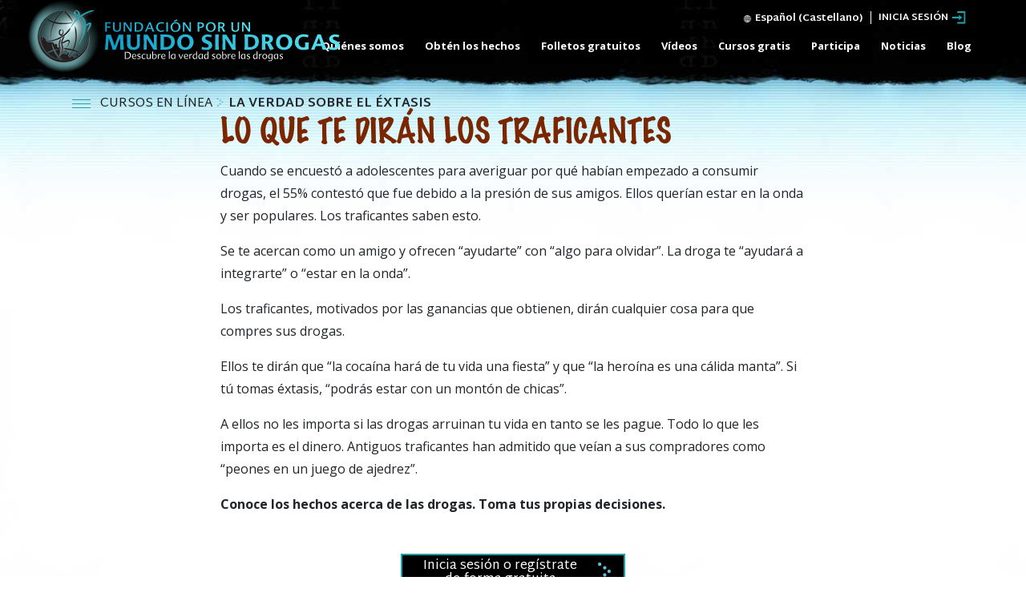

--- FILE ---
content_type: text/html; charset=utf-8
request_url: https://www.noaladroga.es/course/lesson/the-truth-about-ecstasy/what-dealers-will-tell-you.html
body_size: 13093
content:
<!DOCTYPE html>
<html lang="es_ES"  itemscope itemtype="http://schema.org/WebPage">
<head>
<meta charset="utf-8">
	<meta http-equiv="X-UA-Compatible" content="IE=edge">
	<meta name="viewport" content="width=device-width, initial-scale=1, shrink-to-fit=no">
	
	<title>Lo que te dirán los traficantes</title>
	<meta name="description" content="" />

    <meta itemprop="publisher" content="Fundación por un Mundo sin Drogas" />
    <meta property="og:url" content="https://www.noaladroga.es/course/lesson/the-truth-about-ecstasy/what-dealers-will-tell-you.html" />
    <meta property="og:site_name" content="Fundación por un Mundo sin Drogas" />
    <meta property="og:title" content="Lo que te dirán los traficantes" />
    <meta property="og:description" content="" />
    
    <meta property="og:image" content="https://files.ondemandhosting.info/imagecache/cropfit@w=1200/data/www.drugfreeworld.org/files/get-involved/drug-free-world-online-course-link-thumbnail_es_ES.jpg?k=" />
    <meta property="og:type" content="website" />

    <meta name="twitter:card" content="summary_large_image">
    <meta name="twitter:title" content="Lo que te dirán los traficantes">
    <meta name="twitter:description" content="" >
    <meta name="twitter:image" content="https://files.ondemandhosting.info/imagecache/cropfit@w=1200/data/www.drugfreeworld.org/files/get-involved/drug-free-world-online-course-link-thumbnail_es_ES.jpg?k=">

	<link rel="preconnect" href="https://fonts.googleapis.com">
	<link rel="preconnect" href="https://fonts.gstatic.com" crossorigin>


	<link rel="apple-touch-icon-precomposed" sizes="57x57" href="/icons/apple-touch-icon-57x57.png" />
	<link rel="apple-touch-icon-precomposed" sizes="114x114" href="/icons/apple-touch-icon-114x114.png" />
	<link rel="apple-touch-icon-precomposed" sizes="72x72" href="/icons/apple-touch-icon-72x72.png" />
	<link rel="apple-touch-icon-precomposed" sizes="144x144" href="/icons/apple-touch-icon-144x144.png" />
	<link rel="apple-touch-icon-precomposed" sizes="60x60" href="/icons/apple-touch-icon-60x60.png" />
	<link rel="apple-touch-icon-precomposed" sizes="120x120" href="/icons/apple-touch-icon-120x120.png" />
	<link rel="apple-touch-icon-precomposed" sizes="76x76" href="/icons/apple-touch-icon-76x76.png" />
	<link rel="apple-touch-icon-precomposed" sizes="152x152" href="/icons/apple-touch-icon-152x152.png" />
	<link rel="icon" type="image/png" href="/icons/favicon-196x196.png" sizes="196x196" />
	<link rel="icon" type="image/png" href="/icons/favicon-96x96.png" sizes="96x96" />
	<link rel="icon" type="image/png" href="/icons/favicon-32x32.png" sizes="32x32" />
	<link rel="icon" type="image/png" href="/icons/favicon-16x16.png" sizes="16x16" />
	<link rel="icon" type="image/png" href="/icons/favicon-128.png" sizes="128x128" />
	<link rel="shortcut icon" href="/favicon.ico">
	<meta name="msapplication-TileImage" content="/icons/mstile-144x144.png" />
	<meta name="msapplication-square70x70logo" content="/icons/mstile-70x70.png" />
	<meta name="msapplication-square150x150logo" content="/icons/mstile-150x150.png" />
	<meta name="msapplication-wide310x150logo" content="/icons/mstile-310x150.png" />
	<meta name="msapplication-square310x310logo" content="/icons/mstile-310x310.png" />
	<meta name="theme-color" content="#209fa6">
	<meta name="theme-color" content="#209fa6">
	


<!-- diff-manual-matching: -->

	





	

<link rel="canonical" href="https://www.noaladroga.es/drugfacts/ecstasy/what-dealers-will-tell-you.html">

	

	
	<link rel="stylesheet" href="/course/scss/_combined.css?_=1222">
	<script async src="/course/_combined/application.js?_=1222"></script>
	<script async src="/course/strings.js?_=1222"></script>
	<script type="text/javascript">
WebFontConfig = {
    google: {
        families: ['Martel+Sans:400,700', 'Open+Sans:400,400i,700,700i']
    },
    active: function() {
        WebFontConfig.loaded = true;
    }
};


// WebFontConfig.google.families.push("Nunito:300,400,700");

(function(d) {
    var wf = d.createElement('script'),
        s = d.scripts[0];
    wf.src = 'https://ajax.googleapis.com/ajax/libs/webfont/1.6.26/webfont.js';
    wf.async = true;
    s.parentNode.insertBefore(wf, s);
})(document);
</script>


	
	<script src="https://tr.standardadmin.org/tr2.js" async></script>

<script type="text/plain" data-cookiecategory="performance">
  window.dataLayer = window.dataLayer || [];
  function gtag(){dataLayer.push(arguments);}
</script>

<!-- Google tag (gtag.js) -->
<script type="text/plain" data-cookiecategory="performance" async src="https://www.googletagmanager.com/gtag/js?id=GT-T5RXDVXG"></script>
<script type="text/plain" data-cookiecategory="performance">
  window.dataLayer = window.dataLayer || [];
  function gtag(){dataLayer.push(arguments);}
  gtag('js', new Date());

  // new tracking
  gtag('config', 'GT-T5RXDVXG');
</script>

<script type="text/plain" data-cookiecategory="performance">


    // some other tracking code that was on Drupal
    var owa_baseUrl = 'https:///beacon.9165619.com/';
    var owa_cmds = owa_cmds || [];
    owa_cmds.push(['setSiteId', '936683d25febd6324f2985c59770f4f0']);
    owa_cmds.push(['trackPageView']);
    owa_cmds.push(['trackClicks']);
    (function() {
      var _owa = document.createElement('script'); _owa.type = 'text/javascript'; _owa.async = true;
      _owa.src = owa_baseUrl + 'tracker-min.js';
      var _owa_s = document.getElementsByTagName('script')[0]; _owa_s.parentNode.insertBefore(_owa, _owa_s);
    }());
</script>


<script type="text/plain" data-cookiecategory="performance" type="text/javascript" async src="/js/_sentry.js"></script>


<!-- Meta Pixel Code -->

<script>

  !function(f,b,e,v,n,t,s)
  
  {if(f.fbq)return;n=f.fbq=function(){n.callMethod?
  
  n.callMethod.apply(n,arguments):n.queue.push(arguments)};
  
  if(!f._fbq)f._fbq=n;n.push=n;n.loaded=!0;n.version='2.0';
  
  n.queue=[];t=b.createElement(e);t.async=!0;
  
  t.src=v;s=b.getElementsByTagName(e)[0];
  
  s.parentNode.insertBefore(t,s)}(window, document,'script',
  
  'https://connect.facebook.net/en_US/fbevents.js');
  
  fbq('init', '1711737032943654');
  
  fbq('track', 'PageView');
  
  </script>
  
  <noscript><img height="1" width="1" style="display:none"
  
  src=https://www.facebook.com/tr?id=1711737032943654&ev=PageView&noscript=1
  
  /></noscript>
  
  <!-- End Meta Pixel Code -->


<!-- Matomo -->
<script type="text/plain" data-cookiecategory="performance">
    var _paq = window._paq = window._paq || [];
    /* tracker methods like "setCustomDimension" should be called before "trackPageView" */
    _paq.push(['trackPageView']);
    _paq.push(['enableLinkTracking']);
    (function() {
      var u="https://panalytics.standardadmin.org/";
      _paq.push(['setTrackerUrl', u+'matomo.php']);
      _paq.push(['setSiteId', 'VZPQYRDAPYLXBEO']);
      var d=document, g=d.createElement('script'), s=d.getElementsByTagName('script')[0];
      g.async=true; g.src=u+'matomo.js'; s.parentNode.insertBefore(g,s);
    })();
  </script>
  <!-- End Matomo Code -->

  <!-- Twitter conversion tracking base code -->
<script>
  !function(e,t,n,s,u,a){e.twq||(s=e.twq=function(){s.exe?s.exe.apply(s,arguments):s.queue.push(arguments);
  },s.version='1.1',s.queue=[],u=t.createElement(n),u.async=!0,u.src='https://static.ads-twitter.com/uwt.js',
  a=t.getElementsByTagName(n)[0],a.parentNode.insertBefore(u,a))}(window,document,'script');
  twq('config','nuozn');
  </script>
  <!-- End Twitter conversion tracking base code -->
	
	<script>
		window.cookieSiteId = "generic-4d";
	</script>
	
	
	<script src="https://consent.standardadmin.org/es-ES/_combined/application-webpack.js" async></script>
	
</head>
<body class="path-course "></body>
<div class="body-background"></div>

<div class="background-holder opened__margin"></div>
<div id="outer_shell">

	<div class="navigation">
		<div class="container">
			



<div class="banner">

    <div class="hamburger hamburger--slider-r hidden-md-up">
        <div class="hamburger-box">
            <div class="hamburger-inner"></div>
        </div>
    </div>


<div class="external">
    <!-- <div class="container"> -->
        <div class="external-row external-row__abs external-row__abs-course">

                <nav class="top-language-selector">
                    <div class="top-language-selector--inner">
                        <img src="/images/language-globe.svg" alt="Language">
                        <span class="hidden-sm-down">
                        

                        

                        
                        
                        
                        
                        
                        
                        Español (Castellano)
                        
                        
                        
                        
                        
                        
                        
                        
                        
                        
                        

                        
                        


                    </span>
                </div>
                    <ul>

                        <a class="no-decoration" href="https://www.notodrugs.org.tw/course/lesson/the-truth-about-ecstasy/what-dealers-will-tell-you.html"><li>繁體中文 &#124; <span>繁體中文 (Chino)</span></li></a>
                        <a class="no-decoration" href="https://dk.drugfreeworld.org/course/lesson/the-truth-about-ecstasy/what-dealers-will-tell-you.html"><li>Dansk &#124; <span>Danés</span></li></a>
                        <a class="no-decoration" href="https://de.drugfreeworld.org/course/lesson/the-truth-about-ecstasy/what-dealers-will-tell-you.html"><li>Deutsch &#124; <span>Alemán</span></li></a>
                        <a class="no-decoration" href="https://www.drugfreeworld.org/course/lesson/the-truth-about-ecstasy/what-dealers-will-tell-you.html"><li>English &#124; <span>Inglés</span></li></a>
                        <a class="no-decoration" href="https://www.notodrugs.gr/course/lesson/the-truth-about-ecstasy/what-dealers-will-tell-you.html"><li>Ελληνικά &#124; <span>Ελληνικά (Griego)</span></li></a>
                        <a class="no-decoration" href="https://www.vidasindrogas.org/course/lesson/the-truth-about-ecstasy/what-dealers-will-tell-you.html"><li>Español (Latino) &#124; <span>Español (Latinoamericano)</span></li></a>
                        <a class="no-decoration" href="https://www.noaladroga.es/course/lesson/the-truth-about-ecstasy/what-dealers-will-tell-you.html"><li>Español (Castellano) &#124; <span>Español (Castellano)</span></li></a>
                        <a class="no-decoration" href="https://www.nonaladrogue.fr/course/lesson/the-truth-about-ecstasy/what-dealers-will-tell-you.html"><li>Français &#124; <span>Francés</span></li></a>
                        <a class="no-decoration" href="https://www.notodrugs.co.il/course/lesson/the-truth-about-ecstasy/what-dealers-will-tell-you.html"><li>עברית &#124; <span>Hebreo</span></li></a>
                        <a class="no-decoration" href="https://www.noalladroga.it/course/lesson/the-truth-about-ecstasy/what-dealers-will-tell-you.html"><li>Italiano &#124; <span>Italiano</span></li></a>
                        <a class="no-decoration" href="https://jp.drugfreeworld.org/course/lesson/the-truth-about-ecstasy/what-dealers-will-tell-you.html"><li>日本語 &#124; <span>日本語 (Japonés)</span></li></a>
                        <a class="no-decoration" href="https://www.mondjnemetadrogokra.hu/course/lesson/the-truth-about-ecstasy/what-dealers-will-tell-you.html"><li>Magyar &#124; <span>Húngaro, Magiar</span></li></a>
                        <a class="no-decoration" href="https://www.geendrugs-welleven.nl/course/lesson/the-truth-about-ecstasy/what-dealers-will-tell-you.html"><li>Nederlands &#124; <span>Holandés</span></li></a>
                        <a class="no-decoration" href="https://no.drugfreeworld.org/course/lesson/the-truth-about-ecstasy/what-dealers-will-tell-you.html"><li>Norsk &#124; <span>Noruego</span></li></a>
                        <a class="no-decoration" href="https://www.naoasdrogas.pt/course/lesson/the-truth-about-ecstasy/what-dealers-will-tell-you.html"><li>Português &#124; <span>Portugués</span></li></a>
                        <a class="no-decoration" href="https://www.mundosemdrogas.org.br/course/lesson/the-truth-about-ecstasy/what-dealers-will-tell-you.html"><li>Português (Brasil) &#124; <span>Portugués Brasileño</span></li></a>
                        <a class="no-decoration" href="https://www.notodrugs.ru/course/lesson/the-truth-about-ecstasy/what-dealers-will-tell-you.html"><li>Русский &#124; <span>Русский (Ruso)</span></li></a>
                        <a class="no-decoration" href="https://www.nejtilldroger.se/course/lesson/the-truth-about-ecstasy/what-dealers-will-tell-you.html"><li>Svenska &#124; <span>Sueco</span></li></a>

                        <a class="no-decoration" href="https://www.drugfreeworld.ph/course/lesson/the-truth-about-ecstasy/what-dealers-will-tell-you.html"><li>Filipino &#124; <span>Filipino</span></li></a>
                        <a class="no-decoration" href="https://www.duniabebasnarkoba.org/course/lesson/the-truth-about-ecstasy/what-dealers-will-tell-you.html"><li>Bahasa Indonesia &#124; <span>Indonesio</span></span></li></a>

                    </ul>
                </nav>

                


        </nav>

        
        <div class="profile login-only hidden-down">
            <div class="dropdown">
                <a href="#" class="no-decoration d-flex login-only" data-toggle="dropdown">
                    <!-- <div class="sign-in-link">
                        <span class="sign-in-text hidden">
                            Sign up or Sign in
                        </span>
                        <span class="welcome-text hidden">
                            Welcome, <strong>%username</strong>!
                        </span>
                    </div> -->
                    <img src="/images/drug-free-world-profile-icon.png" alt="Profile">
                </a>
                <div class="dropdown-menu">
                    <a class="dropdown-item sign-out" href="#">Sign out</a>
                </div>
            </div>

        <!-- 	<div class="notifications-icon">
                <a class="no-decoration"  tabindex="0" role="button" data-toggle="popover" data-placement="bottom" data-trigger="focus" title="Notifications">
                    <span class="icon-bell-o"></span>
                </a>
            </div> -->
        </div>
        

    <!-- </div> -->
     
        <div class="open-login guest-only">
            <div class="open-login-text">
                INICIA SESIÓN
            </div>
            <img src="/images/open-account-login.svg" alt="">
        </div>
        
    </div>
</div>


    <div class="banner-container-wrapper">
            <div class="banner-wrapper">
                <a href="/" class="banner-logo--row" itemscope itemtype="http://schema.org/Brand">
                    <img class="banner-logo-image" src="/images/antidrug-logo.png" srcset="/images/antidrug-logo.png 1x, /images/antidrug-logo-x2.png 2x">
                    <div class="banner-logo-text--wrapper">
                        
                        <img class="banner-logo-text" src="/images/drug-free-world-logo-text_es_ES.svg">
                        
                    </div>
                </a>
            </div>
        
            <nav class="nav-container hidden-sm-down">
                <ul class="top-navigation">
                    <!-- first level -->
                    
                    
                    <!-- menu.Link = /about-us/about-the-foundation.html -->
                        <li>
                            <div class="rel">
                            
                                <a href="/about-us/about-the-foundation.html" class="menu-link primary-link no-smoothstate">
                                    Quiénes somos
                                </a>
                        
                                
                                <div class="second-level-wrapper" menu-id="">
                                            
                                             <ul class="second-level">
                                                <div class="one-column-menu">
                                                    
                                                        <li>
                                                            <a href="/about-us/about-the-foundation.html" class="menu-link title no-smoothstate">
                                                                Acerca de la Fundación
                                                            </a>
                                                        </li>
                                                    
                                                </div>
                                            </ul>
                                            
                                    </div>
                                
                            </div>
                        </li>
                    
                    
                    <!-- menu.Link = /drugfacts.html -->
                        <li>
                            <div class="rel">
                            
                                <a href="/drugfacts.html" class="menu-link primary-link no-smoothstate">
                                    Obtén los hechos
                                </a>
                        
                                
                                <div class="second-level-wrapper" menu-id="get_the_facts">
                                            
                                            <ul class="second-level row">

                                                    <div class="col-md-6">
                                                        
                                                        
                                                            
                                                            <li>
                                                                <a href="/drugfacts/the-truth-about-drugs.html" class="menu-link title no-smoothstate">
                                                                    La Verdad sobre las Drogas
                                                                </a>
                                                            </li>
                                                            
                                                        
                                                            
                                                            <li>
                                                                <a href="/drugfacts/fentanyl.html" class="menu-link title no-smoothstate">
                                                                    Fentanilo
                                                                </a>
                                                            </li>
                                                            
                                                        
                                                            
                                                            <li>
                                                                <a href="/drugfacts/marijuana.html" class="menu-link title no-smoothstate">
                                                                    Marihuana
                                                                </a>
                                                            </li>
                                                            
                                                        
                                                            
                                                            <li>
                                                                <a href="/drugfacts/synthetic.html" class="menu-link title no-smoothstate">
                                                                    Drogas Sintéticas
                                                                </a>
                                                            </li>
                                                            
                                                        
                                                            
                                                            <li>
                                                                <a href="/drugfacts/alcohol.html" class="menu-link title no-smoothstate">
                                                                    Alcohol
                                                                </a>
                                                            </li>
                                                            
                                                        
                                                            
                                                            <li>
                                                                <a href="/drugfacts/ecstasy.html" class="menu-link title no-smoothstate">
                                                                    Éxtasis
                                                                </a>
                                                            </li>
                                                            
                                                        
                                                            
                                                            <li>
                                                                <a href="/drugfacts/cocaine.html" class="menu-link title no-smoothstate">
                                                                    Cocaína
                                                                </a>
                                                            </li>
                                                            
                                                        
                                                            
                                                            <li>
                                                                <a href="/drugfacts/crackcocaine.html" class="menu-link title no-smoothstate">
                                                                    Crack
                                                                </a>
                                                            </li>
                                                            
                                                        
                                                            
                                                            <li>
                                                                <a href="/drugfacts/crystalmeth.html" class="menu-link title no-smoothstate">
                                                                    Metanfetamina de cristal
                                                                </a>
                                                            </li>
                                                            
                                                        
                                                            
                                                        
                                                            
                                                        
                                                            
                                                        
                                                            
                                                        
                                                            
                                                        
                                                            
                                                        
                                                            
                                                        
                                                            
                                                        
                                                            
                                                        
                                                    </div>
                                                    <div class="col-md-6">
                                                        
                                                            
                                                        
                                                            
                                                        
                                                            
                                                        
                                                            
                                                        
                                                            
                                                        
                                                            
                                                        
                                                            
                                                        
                                                            
                                                        
                                                            
                                                        
                                                            
                                                            <li>
                                                                <a href="/drugfacts/inhalants.html" class="menu-link title no-smoothstate">
                                                                    Inhalantes
                                                                </a>
                                                            </li>
                                                            
                                                        
                                                            
                                                            <li>
                                                                <a href="/drugfacts/heroin.html" class="menu-link title no-smoothstate">
                                                                    Heroína
                                                                </a>
                                                            </li>
                                                            
                                                        
                                                            
                                                            <li>
                                                                <a href="/drugfacts/lsd.html" class="menu-link title no-smoothstate">
                                                                    LSD
                                                                </a>
                                                            </li>
                                                            
                                                        
                                                            
                                                            <li>
                                                                <a href="/drugfacts/prescription-drugs.html" class="menu-link title no-smoothstate">
                                                                    Abuso de Fármacos con Receta
                                                                </a>
                                                            </li>
                                                            
                                                        
                                                            
                                                            <li>
                                                                <a href="/drugfacts/painkillers.html" class="menu-link title no-smoothstate">
                                                                    Analgésicos
                                                                </a>
                                                            </li>
                                                            
                                                        
                                                            
                                                            <li>
                                                                <a href="/drugfacts/ritalin.html" class="menu-link title no-smoothstate">
                                                                    Metilfenidato (Rubifén/Concerta/Ritalín)
                                                                </a>
                                                            </li>
                                                            
                                                        
                                                            
                                                            <li>
                                                                <a href="/public-service-announcements.html" class="menu-link title no-smoothstate">
                                                                    Anuncios de servicio público
                                                                </a>
                                                            </li>
                                                            
                                                        
                                                            
                                                            <li>
                                                                <a href="/real-life-stories.html" class="menu-link title no-smoothstate">
                                                                    Mira el documental
                                                                </a>
                                                            </li>
                                                            
                                                        
                                                            
                                                            <li>
                                                                <a href="/quiz.html" class="menu-link title no-smoothstate">
                                                                    Pon a prueba tu conocimiento
                                                                </a>
                                                            </li>
                                                            
                                                        
                                                    </div>
                                            </ul>
                                            
                                    </div>
                                
                            </div>
                        </li>
                    
                    
                    <!-- menu.Link = /drugfacts-booklets.html -->
                        <li>
                            <div class="rel">
                            
                                <a href="/drugfacts-booklets.html" class="menu-link primary-link no-smoothstate">
                                    Folletos gratuitos
                                </a>
                        
                                
                                <div class="second-level-wrapper" menu-id="free_booklets">
                                            
                                             <ul class="second-level">
                                                <div class="one-column-menu">
                                                    
                                                        <li>
                                                            <a href="/drugfacts-booklets.html" class="menu-link title no-smoothstate">
                                                                Solicita folletos gratuitos
                                                            </a>
                                                        </li>
                                                    
                                                        <li>
                                                            <a href="/download.html" class="menu-link title no-smoothstate">
                                                                Descargas y recursos
                                                            </a>
                                                        </li>
                                                    
                                                </div>
                                            </ul>
                                            
                                    </div>
                                
                            </div>
                        </li>
                    
                    
                    <!-- menu.Link = /videos/ -->
                        <li>
                            <div class="rel">
                            
                                <a href="/videos/" class="menu-link primary-link no-smoothstate">
                                    Vídeos
                                </a>
                        
                                
                                <div class="second-level-wrapper" menu-id="">
                                            
                                             <ul class="second-level">
                                                <div class="one-column-menu">
                                                    
                                                        <li>
                                                            <a href="/videos/" class="menu-link title no-smoothstate">
                                                                Introducción
                                                            </a>
                                                        </li>
                                                    
                                                        <li>
                                                            <a href="/videos/voices-for-humanity/" class="menu-link title no-smoothstate">
                                                                Voces para la Humanidad
                                                            </a>
                                                        </li>
                                                    
                                                </div>
                                            </ul>
                                            
                                    </div>
                                
                            </div>
                        </li>
                    
                    
                    <!-- menu.Link = /course/ -->
                        <li>
                            <div class="rel">
                            
                                <a href="/course/" class="menu-link primary-link no-smoothstate">
                                    Cursos gratis
                                </a>
                        
                                
                            </div>
                        </li>
                    
                    
                    <!-- menu.Link = /getinvolved.html -->
                        <li>
                            <div class="rel">
                            
                                <a href="/getinvolved.html" class="menu-link primary-link no-smoothstate">
                                    Participa
                                </a>
                        
                                
                                <div class="second-level-wrapper" menu-id="take_action-menu">
                                            
                                            <ul class="second-level row">

                                                    <div class="col-md-6">
                                                        
                                                        
                                                            
                                                            <li>
                                                                <a href="/getinvolved.html" class="menu-link title no-smoothstate">
                                                                    Herramientas para la educación eficaz sobre las drogas
                                                                </a>
                                                            </li>
                                                            
                                                        
                                                            
                                                            <li>
                                                                <a href="/takeaction/educators.html" class="menu-link title no-smoothstate">
                                                                    Para profesores<br/>y pedagogos
                                                                </a>
                                                            </li>
                                                            
                                                        
                                                            
                                                            <li>
                                                                <a href="/takeaction/law-enforcement-officials.html" class="menu-link title no-smoothstate">
                                                                    Policías
                                                                </a>
                                                            </li>
                                                            
                                                        
                                                            
                                                        
                                                            
                                                        
                                                            
                                                        
                                                    </div>
                                                    <div class="col-md-6">
                                                        
                                                            
                                                        
                                                            
                                                        
                                                            
                                                        
                                                            
                                                            <li>
                                                                <a href="/takeaction/drug-prevention-specialist.html" class="menu-link title no-smoothstate">
                                                                    Especialistas en prevención de drogas
                                                                </a>
                                                            </li>
                                                            
                                                        
                                                            
                                                            <li>
                                                                <a href="/takeaction/parent.html" class="menu-link title no-smoothstate">
                                                                    Padres
                                                                </a>
                                                            </li>
                                                            
                                                        
                                                            
                                                            <li>
                                                                <a href="/takeaction/reaching-youth-before-drugs-do.html" class="menu-link title no-smoothstate">
                                                                    Actividades de prevención
                                                                </a>
                                                            </li>
                                                            
                                                        
                                                    </div>
                                            </ul>
                                            
                                    </div>
                                
                            </div>
                        </li>
                    
                    
                    <!-- menu.Link = /news/ -->
                        <li>
                            <div class="rel">
                            
                                <a href="/news/" class="menu-link primary-link no-smoothstate">
                                    Noticias
                                </a>
                        
                                
                                <div class="second-level-wrapper" menu-id="news">
                                            
                                             <ul class="second-level">
                                                <div class="one-column-menu">
                                                    
                                                        <li>
                                                            <a href="/newsletter/" class="menu-link title no-smoothstate">
                                                                Newsletter
                                                            </a>
                                                        </li>
                                                    
                                                </div>
                                            </ul>
                                            
                                    </div>
                                
                            </div>
                        </li>
                    
                    
                    <!-- menu.Link = /blog/ -->
                        <li>
                            <div class="rel">
                            
                                <a href="/blog/" class="menu-link primary-link no-smoothstate">
                                    Blog
                                </a>
                        
                                
                            </div>
                        </li>
                    
                </ul>
                <div class="menu-underline"></div>
            </nav>
            
    </div>
</div>

<svg class="hidden">
    <defs>
        <symbol id="icon-arrow" viewBox="0 0 24 24">
            <!-- <title>arrow</title> -->
            <polygon points="6.3,12.8 20.9,12.8 20.9,11.2 6.3,11.2 10.2,7.2 9,6 3.1,12 9,18 10.2,16.8 "/>
        </symbol>
        <symbol id="icon-drop" viewBox="0 0 24 24">
            <!-- <title>drop</title> -->
            <path d="M12,21c-3.6,0-6.6-3-6.6-6.6C5.4,11,10.8,4,11.4,3.2C11.6,3.1,11.8,3,12,3s0.4,0.1,0.6,0.3c0.6,0.8,6.1,7.8,6.1,11.2C18.6,18.1,15.6,21,12,21zM12,4.8c-1.8,2.4-5.2,7.4-5.2,9.6c0,2.9,2.3,5.2,5.2,5.2s5.2-2.3,5.2-5.2C17.2,12.2,13.8,7.3,12,4.8z"/><path d="M12,18.2c-0.4,0-0.7-0.3-0.7-0.7s0.3-0.7,0.7-0.7c1.3,0,2.4-1.1,2.4-2.4c0-0.4,0.3-0.7,0.7-0.7c0.4,0,0.7,0.3,0.7,0.7C15.8,16.5,14.1,18.2,12,18.2z"/>
        </symbol>
        <symbol id="icon-search" viewBox="0 0 24 24">
            <!-- <title>search</title> -->
            <path d="M15.5 14h-.79l-.28-.27C15.41 12.59 16 11.11 16 9.5 16 5.91 13.09 3 9.5 3S3 5.91 3 9.5 5.91 16 9.5 16c1.61 0 3.09-.59 4.23-1.57l.27.28v.79l5 4.99L20.49 19l-4.99-5zm-6 0C7.01 14 5 11.99 5 9.5S7.01 5 9.5 5 14 7.01 14 9.5 11.99 14 9.5 14z"/>
        </symbol>
        <symbol id="icon-cross" viewBox="0 0 24 24">
            <!-- <title>cross</title> -->
            <path fill="white" d="M19 6.41L17.59 5 12 10.59 6.41 5 5 6.41 10.59 12 5 17.59 6.41 19 12 13.41 17.59 19 19 17.59 13.41 12z"/>
        </symbol>
    </defs>
</svg>

<!-- mobile menu -->

<div class="mobile-menu">
    <div class="mobile-menu-bg"></div>
    <div class="menu-overlay"></div>
    <div class="mobile-menu-wrapper">
        
            <div class="mobile-menu-link">
                <div class="mobile-link-bg"></div>
                <a href="/about-us/about-the-foundation.html">QUIÉNES SOMOS</a>
            </div>
        
            <div class="mobile-menu-link">
                <div class="mobile-link-bg"></div>
                <a href="/drugfacts.html">OBTÉN LOS HECHOS</a>
            </div>
        
            <div class="mobile-menu-link">
                <div class="mobile-link-bg"></div>
                <a href="/drugfacts-booklets.html">FOLLETOS GRATUITOS</a>
            </div>
        
            <div class="mobile-menu-link">
                <div class="mobile-link-bg"></div>
                <a href="/videos/">VÍDEOS</a>
            </div>
        
            <div class="mobile-menu-link">
                <div class="mobile-link-bg"></div>
                <a href="/course/">CURSOS GRATIS</a>
            </div>
        
            <div class="mobile-menu-link">
                <div class="mobile-link-bg"></div>
                <a href="/getinvolved.html">PARTICIPA</a>
            </div>
        
            <div class="mobile-menu-link">
                <div class="mobile-link-bg"></div>
                <a href="/news/">NOTICIAS</a>
            </div>
        
            <div class="mobile-menu-link">
                <div class="mobile-link-bg"></div>
                <a href="/blog/">BLOG</a>
            </div>
        
    </div>
</div>




		</div>
	</div>

	
	<div class="menu-toggle-wrapper not-inited">
	<div class="container">
		<div class="row align-items-center course-hamburger flex-nowrap">
			
			<div class="hamburger hamburger__course hamburger--squeeze outside-hamburger">
			    <div class="hamburger-box">
			        <div class="hamburger-inner"></div>
			    </div>
			</div>
			
			<div class="lesson-name">
				<div class="e-course-label">
				<a href="/course/" class="no-decoration">
					CURSOS EN LÍNEA
				</a>
				
					<span class="breadcrumb-arrow">
<svg version="1.1" id="menu_button_flat" xmlns:dc="http://purl.org/dc/elements/1.1/" xmlns:cc="http://creativecommons.org/ns#" xmlns:rdf="http://www.w3.org/1999/02/22-rdf-syntax-ns#" xmlns:svg="http://www.w3.org/2000/svg" xmlns="http://www.w3.org/2000/svg" xmlns:xlink="http://www.w3.org/1999/xlink" x="0px" y="0px" viewBox="0 0 105 134" enable-background="new 0 0 105 134" xml:space="preserve"><g id="arrow2">	<circle fill="#65BDD3" cx="88.6" cy="66.8" r="11.3"></circle>	<circle fill="#65BDD3" cx="27.1" cy="21.1" r="11.3"></circle>	<circle fill="#65BDD3" cx="60.2" cy="44.2" r="11.3"></circle>	<circle fill="#65BDD3" cx="60.2" cy="89.9" r="11.3"></circle>	<circle fill="#65BDD3" cx="30.7" cy="112.9" r="11.3"></circle></g></svg>
</span>
				
					
				</div>
			
				
				
					<a class="no-decoration course-name" href="/course/lesson/the-truth-about-ecstasy/">
						<strong>La Verdad sobre el Éxtasis</strong>
					</a>
			
			</div>
		</div>
	</div>
</div>
	<div class="lesson-progress-wrapper hidden-bar">
	<div class="lesson-progress-wrapper-container">
		<div class="lesson-progress">
		    <div class="progress-container">
		        <div class="progress-bar">
		            <div class="ui-progress">
			        	<div class="tooltip progress-tooltip bs-tooltip-top fade top in light-tooltip" role="tooltip" style="display: block;">
						    <div class="arrow" style="left: 50%;"></div>
						    <div class="tooltip-inner light">0%</div>
						</div>

		            </div>
		        </div>
		    </div>
		</div>
	</div>
</div>

	
	<div class="modal modal__scrollable fade welcome-modal" tabindex="-1" role="dialog" aria-labelledby="myLargeModalLabel" aria-hidden="true">
	  <div class="modal-dialog modal-lg">
	    	<button type="button" class="close" data-dismiss="modal" aria-label="Close"><span aria-hidden="true">&times;</span></button>
	    <div class="modal-content">
			<h1 class="mb-3">Bienvenido al Curso en Línea de La Verdad sobre el <nobr>Éxtasis</nobr></h1>
			<p>¡Gracias por inscribirte! Estás a punto de ver vídeos y leer material que te darán la verdad sobre el éxtasis para que puedas tomar tus propias decisiones basadas en hechos, no en opiniones o ideas de otros. Puedes seguir tu progreso en el curso, y cada vez que cierres la sesión, puedes volver adonde lo dejaste cuando vuelvas a iniciar la sesión.</p>

			<p>Ahora aprieta el botón de Continuar para dar el primer paso</p>

			<div class="welcome-btn-wrapper w-100 d-flex justify-content-center">
				<button data-dismiss="modal" type="submit" class="main-button mb-0">
				    <a href="#" class="no-decoration">
				        <span class="button-text">
				           CONTINUAR
				        </span>
				    </a>
				</button>
			</div>
	    </div>
	  </div>
	</div>





	<div class="hidden">
	<span class="watch_the_video_above">Ve el vídeo arriba, entonces continúa</span>
	<span class="you_are_correct">¡Correcto!</span>
	<span class="thats_not_correct">Lo sentimos, no es correcto.</span>
	<span class="got_correct">¡Has obtenido %score de %total preguntas correctas!</span>
	<span class="next_button_text">Siguiente</span>
	<span class="finish_button_text">Terminar</span>
	<span class="restart_button_text">Reiniciar</span>
	<span class="online_course_cert_text">CURSO EN LÍNEA</span>
</div>

	<div class="content-wrapper">
				<nav class="course-nav not-inited">
			<div class="side-nav menu__slide_in">



				<div class="menu-wrapper">
					<div class="sidebar-header menu__slide_in">
						<div class="hamburger hamburger--slider hamburger__course is-active">
					        <div class="hamburger-box">
					            <div class="hamburger-inner"></div>
					        </div>
					    </div>
						<div class="sidebar-header-title">
							<a class="no-decoration" href="/course/lesson/the-truth-about-ecstasy/">
								<span>La Verdad sobre el Éxtasis</span>
							</a>
						</div>
					</div>
					<div class="nav-tabs-wrapper menu__slide_in d-none">
						<ul class="nav nav-tabs" id="myTab" role="tablist">
						  <li class="nav-item">
						    <a class="nav-link toc-toggler active" href="#course-toc" aria-controls="course-toc" role="tab" data-toggle="tab" aria-expanded="true"><span class="icon-book"></span></a>
						  </li>
						  <li class="nav-item">
						    <a class="nav-link" href="#downloads" role="tab" data-toggle="tab" aria-controls="downloads" aria-expanded="false"><span class="icon-folder-open-o"></span></a>
						  </li>
						<!--   <li class="nav-item">
						    <a class="nav-link" href="#references" role="tab" data-toggle="tab"><span class="icon-search"></span></a>
						  </li> -->
						</ul>
					</div>

					<!-- Tab panes -->
					<div class="tab-content">
					  <div role="tabpanel" class="tab-pane in show active" id="course-toc" aria-expanded="true">
					  	<ul class="course-toc">
							

							
				  			

							
								
								
								
								
								
								
								
						  		
								
								
								
								
								
										
										
											
											
											

											
											<li class="menu__slide_in course-overview-steps">
												<a href="/course/lesson/the-truth-about-ecstasy/documentary-the-truth-about-ecstasy.html">
												
													1. <em>La Verdad sobre el Éxtasis</em>
												
												</a>
											</li>
											
											<!-- this is subsectin string -->
										
									
						  		
						  		
							
								
								
								
								
								
								
								
						  		
								
								
								
								
								
										
										
											
											
											

											
											<li class="menu__slide_in course-overview-steps">
												<a href="/course/lesson/the-truth-about-ecstasy/check-your-vocabulary.html">
												
													2. Verifica tu vocabulario
												
												</a>
											</li>
											
											<!-- this is subsectin string -->
										
									
						  		
						  		
							
								
								
								
								
								
								
								
						  		
								
								
								
								
								
										
										
											
											
											

											
											<li class="menu__slide_in course-overview-steps">
												<a href="/course/lesson/the-truth-about-ecstasy/dancing-with-death.html">
												
													3. ¿Bailando con la MUERTE?
												
												</a>
											</li>
											
											<!-- this is subsectin string -->
										
									
						  		
						  		
								
								
								
								
								
										
										
											
											
											

											
											<li class="menu__slide_in course-overview-steps">
												<a href="/course/lesson/the-truth-about-ecstasy/what-is-ecstasy.html">
												
													3.1 ¿Qué es el Éxtasis?
												
												</a>
											</li>
											
											<!-- this is subsectin string -->
										
									
						  		
						  		
								
								
								
								
								
										
										
											
											
											

											
											<li class="menu__slide_in course-overview-steps">
												<a href="/course/lesson/the-truth-about-ecstasy/imaginary-love-pill-off-with-the-mask.html">
												
													3.2 Fuera la máscara de la pastilla del amor imaginario 
												
												</a>
											</li>
											
											<!-- this is subsectin string -->
										
									
						  		
						  		
								
								
								
								
								
										
										
											
											
											

											
											<li class="menu__slide_in course-overview-steps">
												<a href="/course/lesson/the-truth-about-ecstasy/consequences-of-using-ecstasy.html">
												
													3.3  Consecuencias de consumir Éxtasis
												
												</a>
											</li>
											
											<!-- this is subsectin string -->
										
									
						  		
						  		
								
								
								
								
								
										
										
											
											
											

											
											<li class="menu__slide_in course-overview-steps">
												<a href="/course/lesson/the-truth-about-ecstasy/short-long-term-effects.html">
												
													3.4 Efectos a Corto y Largo Plazo
												
												</a>
											</li>
											
											<!-- this is subsectin string -->
										
									
						  		
						  		
								
								
								
								
								
										
										
											
											
											

											
											<li class="menu__slide_in course-overview-steps">
												<a href="/course/lesson/the-truth-about-ecstasy/can-i-get-addicted-to-ecstasy.html">
												
													3.5 ¿Me puedo volver adicto al Éxtasis?
												
												</a>
											</li>
											
											<!-- this is subsectin string -->
										
									
						  		
						  		
								
								
								
								
								
										
										
											
											
											

											
											<li class="menu__slide_in course-overview-steps">
												<a href="/course/lesson/the-truth-about-ecstasy/scientific-information-cutting-through-the-hype.html">
												
													3.6 Información Científica. Desmentir el Despliegue Publicitario sobre las Drogas
												
												</a>
											</li>
											
											<!-- this is subsectin string -->
										
									
						  		
						  		
								
								
								
								
								
										
										
											
											
											

											
											<li class="menu__slide_in course-overview-steps">
												<a href="/course/lesson/the-truth-about-ecstasy/the-truth-about-drugs.html">
												
													3.7 La Verdad sobre las Drogas
												
												</a>
											</li>
											
											<!-- this is subsectin string -->
										
									
						  		
						  		
							
								
								
								
								
								
								
								
						  		
								
								
								
								
								
										
										
											
											
											

											
											<li class="menu__slide_in course-overview-steps">
												<a href="/course/lesson/the-truth-about-ecstasy/test-your-knowledge.html">
												
													4. Pon a prueba tu conocimiento
												
												</a>
											</li>
											
											<!-- this is subsectin string -->
										
									
						  		
						  		
							
					  	</ul>
					  </div>
					  <div role="tabpanel" class="tab-pane" id="downloads" aria-expanded="false">
					  	<ul class="course-toc downloads">
					  		<li>
					  			<a href="#">
					  				Videos Zip File
					  			</a>
					  		</li>

					  		<li>
					  			<a href="#">
					  				Booklet PDF Zip File
					  			</a>
					  		</li>
					  	</ul>
					  </div>
					</div>

			</div>

			</div>
		</nav>
	<!-- </ul> -->
	<!-- <div class="blur-background"></div> -->
<!-- </nav> -->

<svg class="hidden">
			<symbol id="icon-arrow" viewBox="0 0 24 24">
				<title>arrow</title>
				<polygon points="6.3,12.8 20.9,12.8 20.9,11.2 6.3,11.2 10.2,7.2 9,6 3.1,12 9,18 10.2,16.8 "/>
			</symbol>
			<symbol id="icon-drop" viewBox="0 0 24 24">
				<title>drop</title>
				<path d="M12,21c-3.6,0-6.6-3-6.6-6.6C5.4,11,10.8,4,11.4,3.2C11.6,3.1,11.8,3,12,3s0.4,0.1,0.6,0.3c0.6,0.8,6.1,7.8,6.1,11.2C18.6,18.1,15.6,21,12,21zM12,4.8c-1.8,2.4-5.2,7.4-5.2,9.6c0,2.9,2.3,5.2,5.2,5.2s5.2-2.3,5.2-5.2C17.2,12.2,13.8,7.3,12,4.8z"/><path d="M12,18.2c-0.4,0-0.7-0.3-0.7-0.7s0.3-0.7,0.7-0.7c1.3,0,2.4-1.1,2.4-2.4c0-0.4,0.3-0.7,0.7-0.7c0.4,0,0.7,0.3,0.7,0.7C15.8,16.5,14.1,18.2,12,18.2z"/>
			</symbol>
			<symbol id="icon-menu" viewBox="0 0 17.6 9.9">
				<title>menu</title>
				<path d="M17.6,1H0V0h17.6V1z M17.6,4.3h-12v1h12V4.3z M17.6,8.9h-6.9v1h6.9V8.9z"/>
			</symbol>
			<symbol id="icon-cross" viewBox="0 0 10.2 10.2">
				<title>cross</title>
				<path d="M5.8,5.1l4.4,4.4l-0.7,0.7L5.1,5.8l-4.4,4.4L0,9.5l4.4-4.4L0,0.7L0.7,0l4.4,4.4L9.5,0l0.7,0.7L5.8,5.1z"/>
			</symbol>
		</svg>
		<div class="site-content">
			<div class="grid-overlay">
  <div class="container">
    <div class="row">
      <div class="col-1">
        <h1 /></div>
      <div class="col-1">
        <h1 /></div>
      <div class="col-1">
        <h1 /></div>
      <div class="col-1">
        <h1 /></div>
      <div class="col-1">
        <h1 /></div>
      <div class="col-1">
        <h1 /></div>
      <div class="col-1">
        <h1 /></div>
      <div class="col-1">
        <h1 /></div>
      <div class="col-1">
        <h1 /></div>
      <div class="col-1">
        <h1 /></div>
      <div class="col-1">
        <h1 /></div>
      <div class="col-1">
        <h1 /></div>
    </div>
  </div>
</div>

<!-- <div class="grid-holder grid-12">
    <a href="#" onclick="$('.grid-overlay').toggleClass('activate'); return false;">GRID 12</a>
</div> -->
			<div class="container">
				<div class="body-content">
					<div class="black-overlay"></div>
					<article class="body-article">
						<main>
							
							
							<div class="row justify-content-center">
								<div class="col-md-11 col-lg-8">	
							
								


	
	
	
	
	
	
	
		
			
			
			

			
				
				
					
				
			
				
				
					
				
			
		

	
		
			
			
			

			
				
				
					
				
			
				
				
					
				
			
		

	
		
			
			
			

			
				
				
					
				
			
				
				
					
				
			
				
				
					
				
			
				
				
					
				
			
				
				
					
				
			
				
				
					
				
			
				
				
					
				
			
				
				
					
				
			
				
				
					
				
			
		

	
		
			
			
			

			
				
				
					
				
			
				
				
					
				
			
		

	
	
	<div class="hidden">
		<currentcourse>ecstasy</currentcourse>
	</div>

	<script>
		
		courseSteps = [["gcui_drugfreeworld:listing-text-watch-documentary","/course/lesson/the-truth-about-ecstasy/documentary-the-truth-about-ecstasy.html"],["gcui_drugfreeworld:listing-text-vocabulary","/course/lesson/the-truth-about-ecstasy/check-your-vocabulary.html"],["gcui_drugfreeworld:read-text","/course/lesson/the-truth-about-ecstasy/dancing-with-death.html","/course/lesson/the-truth-about-ecstasy/what-is-ecstasy.html","/course/lesson/the-truth-about-ecstasy/imaginary-love-pill-off-with-the-mask.html","/course/lesson/the-truth-about-ecstasy/consequences-of-using-ecstasy.html","/course/lesson/the-truth-about-ecstasy/short-long-term-effects.html","/course/lesson/the-truth-about-ecstasy/can-i-get-addicted-to-ecstasy.html","/course/lesson/the-truth-about-ecstasy/scientific-information-cutting-through-the-hype.html","/course/lesson/the-truth-about-ecstasy/the-truth-about-drugs.html"],["gcui_drugfreeworld:listing-text-final","/course/lesson/the-truth-about-ecstasy/test-your-knowledge.html"]];
	</script>

	



								


<div class="node">




        <h1 class="title">LO QUE TE DIRÁN LOS TRAFICANTES</h1>


    <div class="content">
		<div class="story"><p class="common-bodydrop-regular">Cuando se encuestó a adolescentes para averiguar por qué habían empezado a consumir drogas, el 55% contestó que fue debido a la presión de sus amigos. Ellos querían estar en la onda y ser populares. Los traficantes saben esto.</p> <p class="common-body">Se te acercan como un amigo y ofrecen “ayudarte” con “algo para olvidar”. La droga te “ayudará a integrarte” o “estar en la onda”.</p> <p class="common-body">Los traficantes, motivados por las ganancias que obtienen, dirán cualquier cosa para que compres sus drogas.</p> <p class="common-body">Ellos te dirán que “la cocaína hará de tu vida una fiesta” y que “la heroína es una cálida manta”. Si tú tomas éxtasis, “podrás estar con un montón de chicas”.</p> <p class="common-body">A ellos no les importa si las drogas arruinan tu vida en tanto se les pague. Todo lo que les importa es el dinero. Antiguos traficantes han admitido que veían a sus compradores como “peones en un juego de ajedrez”.</p> <p class="common-body"><strong>Conoce los hechos acerca de las drogas. Toma tus propias decisiones.</strong></p></div>

    </div>

    <div class="links">&raquo; <ul class="links inline"><li class="node_translation_zh first"><a href="/drugfacts/drugs/what-dealers-will-tell-you.html" title="販毒者會告訴你的事" class="translation-link">中文（繁體）</a></li>
<li class="node_translation_da"><a href="/drugfacts/drugs/what-dealers-will-tell-you.html" title="Hvad pusheren vil fortælle dig" class="translation-link">Dansk</a></li>
<li class="node_translation_nl"><a href="/drugfacts/drugs/what-dealers-will-tell-you.html" title="Wat dealers je proberen wijs te maken" class="translation-link">Nederlands</a></li>
<li class="node_translation_fr"><a href="/drugfacts/drugs/what-dealers-will-tell-you.html" title="Ce que les dealers vous diront" class="translation-link">Français</a></li>
<li class="node_translation_de"><a href="/drugfacts/drugs/what-dealers-will-tell-you.html" title="Was Dealer einem sagen werden" class="translation-link">Deutsch</a></li>
<li class="node_translation_el"><a href="/drugfacts/drugs/what-dealers-will-tell-you.html" title="ΤΙ ΘΑ ΣΟΥ ΠΟΥΝ ΟΙ ΕΜΠΟΡΟΙ" class="translation-link">Ελληνικά</a></li>
<li class="node_translation_he"><a href="/drugfacts/drugs/what-dealers-will-tell-you.html" title="מה סוחרי סמים יגידו לך " class="translation-link">עברית</a></li>
<li class="node_translation_hu"><a href="/drugfacts/drugs/what-dealers-will-tell-you.html" title="Amit a drogdílerek mondanak" class="translation-link">Magyar</a></li>
<li class="node_translation_it"><a href="/drugfacts/drugs/what-dealers-will-tell-you.html" title="Cosa ti diranno gli spacciatori" class="translation-link">Italiano</a></li>
<li class="node_translation_ja"><a href="/drugfacts/drugs/what-dealers-will-tell-you.html" title="薬物の売人がよく使う誘い文句" class="translation-link">日本語</a></li>
<li class="node_translation_no"><a href="/drugfacts/drugs/what-dealers-will-tell-you.html" title="Hva langere vil fortelle deg" class="translation-link">Norsk</a></li>
<li class="node_translation_pt"><a href="/drugfacts/drugs/what-dealers-will-tell-you.html" title="O que os Traficantes lhe dirão" class="translation-link">Português</a></li>
<li class="node_translation_ru"><a href="/drugfacts/drugs/what-dealers-will-tell-you.html" title="Что вам скажут наркоторговцы" class="translation-link">Русский</a></li>
<li class="node_translation_es_ES"><a href="/drugfacts/drugs/what-dealers-will-tell-you.html" title="Lo que te Dirán los Traficantes" class="translation-link">Español (castellano)</a></li>
<li class="node_translation_es"><a href="/drugfacts/drugs/what-dealers-will-tell-you.html" title="Lo que te Dirán los Traficantes" class="translation-link">Español (Latinoamérica)</a></li>
<li class="node_translation_sv last"><a href="/drugfacts/drugs/what-dealers-will-tell-you.html" title="Vad langare kommer att säga till dig" class="translation-link">Svenska</a></li>
</ul></div>
  </div>





	
	
	

	
	
		
			
			
			

		
			
			
			
				
				
				
					

					
				
			

		
	
		
			
			
			

		
			
			
			
				
				
				
					

					
				
			

		
	
		
			
			
			

		
			
			
			
				
				
				
					

					
				
			

		
			
			
			
				
				
				
					

					
				
			

		
			
			
			
				
				
				
					

					
				
			

		
			
			
			
				
				
				
					

					
				
			

		
			
			
			
				
				
				
					

					
				
			

		
			
			
			
				
				
				
					

					
				
			

		
			
			
			
				
				
				
					

					
				
			

		
			
			
			
				
				
				
					

					
				
			

		
	
		
			
			
			

		
			
			
			
				
				
				
					

					
				
			

		
	

	<div class="hidden">
		<currentcourse>ecstasy</currentcourse>
	</div>

	<script>
		

		
		courseSteps = [["gcui_drugfreeworld:listing-text-watch-documentary","/course/course/lesson/the-truth-about-ecstasy/documentary-the-truth-about-ecstasy.html"],["gcui_drugfreeworld:listing-text-vocabulary","/course/course/lesson/the-truth-about-ecstasy/check-your-vocabulary.html"],["gcui_drugfreeworld:read-text","/course/course/lesson/the-truth-about-ecstasy/dancing-with-death.html","/course/course/lesson/the-truth-about-ecstasy/what-is-ecstasy.html","/course/course/lesson/the-truth-about-ecstasy/imaginary-love-pill-off-with-the-mask.html","/course/course/lesson/the-truth-about-ecstasy/consequences-of-using-ecstasy.html","/course/course/lesson/the-truth-about-ecstasy/short-long-term-effects.html","/course/course/lesson/the-truth-about-ecstasy/can-i-get-addicted-to-ecstasy.html","/course/course/lesson/the-truth-about-ecstasy/scientific-information-cutting-through-the-hype.html","/course/course/lesson/the-truth-about-ecstasy/the-truth-about-drugs.html"],["gcui_drugfreeworld:listing-text-final","/course/course/lesson/the-truth-about-ecstasy/test-your-knowledge.html"]];
	</script>
	
	<div class="course-footer">
		<div class="login-only">
			
<!-- <div class="main-button">
    <a href="" class="no-decoration d-flex align-items-center">
        <span class="button-text">
            CONTINUAR
        </span>
        <span class="button-arrow">
<svg version="1.1" id="menu_button_flat" xmlns:dc="http://purl.org/dc/elements/1.1/" xmlns:cc="http://creativecommons.org/ns#" xmlns:rdf="http://www.w3.org/1999/02/22-rdf-syntax-ns#" xmlns:svg="http://www.w3.org/2000/svg" xmlns="http://www.w3.org/2000/svg" xmlns:xlink="http://www.w3.org/1999/xlink" x="0px" y="0px" viewBox="0 0 105 134" enable-background="new 0 0 105 134" xml:space="preserve"><g id="arrow2">	<circle fill="#65BDD3" cx="88.6" cy="66.8" r="11.3"></circle>	<circle fill="#65BDD3" cx="27.1" cy="21.1" r="11.3"></circle>	<circle fill="#65BDD3" cx="60.2" cy="44.2" r="11.3"></circle>	<circle fill="#65BDD3" cx="60.2" cy="89.9" r="11.3"></circle>	<circle fill="#65BDD3" cx="30.7" cy="112.9" r="11.3"></circle></g></svg>
</span>
    </a>
</div> -->

	<button class="continue-button btn btn-primary" >
		<a href="" class="no-decoration d-flex align-items-center">
		    <span class="button-text">
		        CONTINUAR
		    </span>
		    <span class="button-arrow">
<svg version="1.1" id="menu_button_flat" xmlns:dc="http://purl.org/dc/elements/1.1/" xmlns:cc="http://creativecommons.org/ns#" xmlns:rdf="http://www.w3.org/1999/02/22-rdf-syntax-ns#" xmlns:svg="http://www.w3.org/2000/svg" xmlns="http://www.w3.org/2000/svg" xmlns:xlink="http://www.w3.org/1999/xlink" x="0px" y="0px" viewBox="0 0 105 134" enable-background="new 0 0 105 134" xml:space="preserve"><g id="arrow2">	<circle fill="#65BDD3" cx="88.6" cy="66.8" r="11.3"></circle>	<circle fill="#65BDD3" cx="27.1" cy="21.1" r="11.3"></circle>	<circle fill="#65BDD3" cx="60.2" cy="44.2" r="11.3"></circle>	<circle fill="#65BDD3" cx="60.2" cy="89.9" r="11.3"></circle>	<circle fill="#65BDD3" cx="30.7" cy="112.9" r="11.3"></circle></g></svg>
</span>
		</a>
	</button>

		</div>
	</div>
	<div class="d-flex justify-content-center">
		<div class="guest-only start-course-button guest-only__hidden">
			
<!-- <div class="main-button">
    <a href="" class="no-decoration d-flex align-items-center">
        <span class="button-text">
            Inicia sesión o regístrate de forma gratuita
        </span>
        <span class="button-arrow">
<svg version="1.1" id="menu_button_flat" xmlns:dc="http://purl.org/dc/elements/1.1/" xmlns:cc="http://creativecommons.org/ns#" xmlns:rdf="http://www.w3.org/1999/02/22-rdf-syntax-ns#" xmlns:svg="http://www.w3.org/2000/svg" xmlns="http://www.w3.org/2000/svg" xmlns:xlink="http://www.w3.org/1999/xlink" x="0px" y="0px" viewBox="0 0 105 134" enable-background="new 0 0 105 134" xml:space="preserve"><g id="arrow2">	<circle fill="#65BDD3" cx="88.6" cy="66.8" r="11.3"></circle>	<circle fill="#65BDD3" cx="27.1" cy="21.1" r="11.3"></circle>	<circle fill="#65BDD3" cx="60.2" cy="44.2" r="11.3"></circle>	<circle fill="#65BDD3" cx="60.2" cy="89.9" r="11.3"></circle>	<circle fill="#65BDD3" cx="30.7" cy="112.9" r="11.3"></circle></g></svg>
</span>
    </a>
</div> -->

	<button class="continue-button btn btn-primary" >
		<a href="" class="no-decoration d-flex align-items-center">
		    <span class="button-text">
		        Inicia sesión o regístrate de forma gratuita
		    </span>
		    <span class="button-arrow">
<svg version="1.1" id="menu_button_flat" xmlns:dc="http://purl.org/dc/elements/1.1/" xmlns:cc="http://creativecommons.org/ns#" xmlns:rdf="http://www.w3.org/1999/02/22-rdf-syntax-ns#" xmlns:svg="http://www.w3.org/2000/svg" xmlns="http://www.w3.org/2000/svg" xmlns:xlink="http://www.w3.org/1999/xlink" x="0px" y="0px" viewBox="0 0 105 134" enable-background="new 0 0 105 134" xml:space="preserve"><g id="arrow2">	<circle fill="#65BDD3" cx="88.6" cy="66.8" r="11.3"></circle>	<circle fill="#65BDD3" cx="27.1" cy="21.1" r="11.3"></circle>	<circle fill="#65BDD3" cx="60.2" cy="44.2" r="11.3"></circle>	<circle fill="#65BDD3" cx="60.2" cy="89.9" r="11.3"></circle>	<circle fill="#65BDD3" cx="30.7" cy="112.9" r="11.3"></circle></g></svg>
</span>
		</a>
	</button>

		</div>
	</div>



							
								</div>
							</div>
							
						</main>
						<div id="body-classes" class=""></div>
					</article>

					<div class="full-width footer">
						<div class="container">
							
<br/>
<div class="block" id="copyright">
    
    <div itemprop="publisher copyrightHolder" itemscope="" itemtype="http://schema.org/Organization" itemid="http://www.scientology.org">
          © 2006–2026 Fundación por un Mundo sin Drogas. Todos los derechos reservados. El logotipo de la Fundación es una marca registrada propiedad de Foundation for a Drug-Free World.
        <span class="copyright-right"><a class="no-smoothstate" href="/privacy-notice.html">Política de Privacidad</a>
            • <a class="no-smoothstate" href="/terms.html">Términos de Uso</a>
            • <a class="no-smoothstate" href="/legal-notice.html">Aviso Legal</a>
            • <a class="no-smoothstate" href="/cookie-policy.html">Política de cookies</a>
            <!-- • <a  class="no-smoothstate" href="/cookie-policy.html">
		Cookie Policy
		</a> -->
        </span>
    </div>
</div>


						</div>
					</div>
				</div>
			</div>

		</div>
	</div>
</div>


<div class="modal modal__scrollable login-modal fade bd-example-modal-lg" tabindex="-1" role="dialog" aria-labelledby="myLargeModalLabel" aria-hidden="true">
  <div class="modal-dialog modal-lg">
    <div class="modal-content">
    		<button type="button" class="close" data-dismiss="modal" aria-label="Close">
	          <span aria-hidden="true">×</span>
	        </button>
    		<!-- Nav tabs -->
			<ul class="nav nav-tabs" role="tablist">
			  <li class="nav-item">
			    <a class="nav-link " data-toggle="tab" href="#home" role="tab">INICIA SESIÓN</a>
			  </li>
			  <li class="nav-item">
			    <a class="nav-link active" data-toggle="tab" href="#profile" role="tab">REGÍSTRATE</a>
			  </li>
			</ul>

			<!-- Tab panes -->
			<div class="tab-content">
			  <div class="tab-pane " id="home" role="tabpanel">
					<div class="log-in-header">
						Iniciar sesión
					</div>

					<div class="alert alert-danger hidden form-error-message sign-in--error" role="alert">
					</div>

					<form class="sign-in" action="/forms/login.action" type="POST">
						
						<div class="form-group">
							<input type="email" name="email" placeholder="Dirección de e-mail" required>
						</div>

						<div class="form-group">
							<input type="password" name="password" placeholder="Contraseña" required>
						</div>

						<div class="d-flex justify-content-center">
							<button type="submit" class="main-button">
							    <span class="no-decoration d-flex align-items-center">
							        <span class="button-text">
							            INICIA SESIÓN
							        </span>
							        <span class="button-arrow">
<svg version="1.1" id="menu_button_flat" xmlns:dc="http://purl.org/dc/elements/1.1/" xmlns:cc="http://creativecommons.org/ns#" xmlns:rdf="http://www.w3.org/1999/02/22-rdf-syntax-ns#" xmlns:svg="http://www.w3.org/2000/svg" xmlns="http://www.w3.org/2000/svg" xmlns:xlink="http://www.w3.org/1999/xlink" x="0px" y="0px" viewBox="0 0 105 134" enable-background="new 0 0 105 134" xml:space="preserve"><g id="arrow2">	<circle fill="#65BDD3" cx="88.6" cy="66.8" r="11.3"></circle>	<circle fill="#65BDD3" cx="27.1" cy="21.1" r="11.3"></circle>	<circle fill="#65BDD3" cx="60.2" cy="44.2" r="11.3"></circle>	<circle fill="#65BDD3" cx="60.2" cy="89.9" r="11.3"></circle>	<circle fill="#65BDD3" cx="30.7" cy="112.9" r="11.3"></circle></g></svg>
</span>
							    </span>
							</button>
						</div>
						
						<div class="forgot-password">
							<a href="#">¿Has olvidado tu contraseña?</a>
						</div>

					</form>

					<hr>

					<div class="log-in-description m-0">
						o inicia sesión con uno de estos servicios
					</div>

					<div class="social-buttons">
						<button class="social-button sign-in-with-x">
							<span class="button-label">
								<img src="/images/x-logo-black.png" alt="X">
								X
							</span>
						</button>

						<button class="social-button sign-in-with-facebook">
							<span class="button-label">
								<img src="/images/facebook_logo.svg" alt="Facebook">
								FACEBOOK
							</span>
						</button>

						<button class="social-button sign-in-with-google">
							<span class="button-label">
								<img src="/images/google_logo.svg" alt="Google">
								GOOGLE
							</span>
						</button>

					</div>
			  	
			  </div>
			  <div class="tab-pane active" id="profile" role="tabpanel">
					<div class="log-in-description">
						Estás listo para comenzar tu Curso en Línea de La Verdad sobre las Drogas
					</div>

			  		<div class="log-in-header d-flex align-items-center justify-content-center">
			  			<span class="round-number">1</span> 
						Crear una cuenta para empezar
					</div>

					<hr>

					<div class="social-buttons">
						<button class="social-button sign-in-with-x">
							<span class="button-label">
								<img src="/images/x-logo-black.png" alt="X">
								X
							</span>
						</button>
						
						<button class="social-button sign-in-with-facebook">
							<span class="button-label">
								<img src="/images/facebook_logo.svg" alt="Facebook">
								FACEBOOK
							</span>
						</button>

						<button class="social-button sign-in-with-google">
							<span class="button-label">
								<img src="/images/google_logo.svg" alt="Google">
								GOOGLE
							</span>
						</button>

					</div>

					<div class="log-in-description mt-2" style="max-width: 100%;">
						
					</div>

					<div class="alert alert-danger hidden form-error-message sign-up--error" role="alert">
					</div>


					<form class="sign-up mt-3" action="/sign-up.action" type="POST">
						
						<div class="row">
							<div class="col-md-6">
								<div class="form-group">
									<input type="text" name="firstName" placeholder="Nombre">
								</div>
							</div>
							<div class="col-md-6">
								<div class="form-group">
									<input type="text" name="lastName" placeholder="Apellidos">
								</div>
							</div>
						</div>
						
						<div class="form-group">
							<input type="email" name="username" placeholder="Dirección de e-mail">
						</div>

						<div class="row">
							<div class="col-md-6">
								<div class="form-group">
									<input type="password" name="new-password" placeholder="Contraseña">
								</div>
							</div>
							<div class="col-md-6">
								<div class="form-group">
									<input type="password" name="new-repeat-password" placeholder="Confirmar contraseña">
								</div>
							</div>
						</div>

						<div class="form-group">
							<div class="col-12 non-eu sign-up-newsletter d-flex">
							    <label>
							        <input class="newsletter-checkbox" type="checkbox" name="sign-up-for-newsletter" data-parsley-multiple="sign-up-for-newsletter" data-parsley-group="block-2"> 
									Suscribidme a la Newsletter de la Fundación por un Mundo sin Drogas.
							    </label>
							</div>
						</div>

						<div class="d-flex justify-content-center">
							<button type="submit" class="main-button">
						        <span class="button-text">
							            REGÍSTRATE
						        </span>
							</button>
						</div>
						
						<div class="forgot-password">
							<a href="#">¿Has olvidado tu contraseña?</a>
						</div>

					</form>

				
			  </div>
			</div>


			<div class="continue-browse">No gracias, continuar navegando</div>


    </div>
  </div>
</div>


<div class="modal restore-modal fade bd-example-modal-lg" tabindex="-1" role="dialog" aria-labelledby="myLargeModalLabel" aria-hidden="true">
    <div class="modal-dialog modal-lg">
        <div class="modal-content">
            <button type="button" class="close" data-dismiss="modal" aria-label="Close">
                <span aria-hidden="true">×</span>
            </button>
            <!-- Tab panes -->
            <div class="tab-content">
                <div class="alert alert-danger hidden form-error-message" role="alert">
                    <div class="error-text hidden">
                        Lo sentimos, %email% no es reconocido como nombre de usuario o como dirección de e-mail.
                    </div>
                    <div class="paste-text hidden"></div>
                </div>
                <div class="tab-pane active" id="home" role="tabpanel">
                    <div class="log-in-header">
                        Restablecer tu contraseña
                    </div>
                    <div class="log-in-description">
                        <p>Por favor proporciona la dirección de e-mail que usaste cuando te registraste para tu cuenta.</p>
<p>Te enviaremos un e-mail con un enlace para reestablecer tu contraseña.</p>
                        
                    </div>
                    <form class="restore-password" action="/forms/reset.action" type="POST">
                        <div class="form-group">
                            <input class="form-control-lg" type="email" name="email" placeholder="Dirección de e-mail" required>
                        </div>
                        <div class="d-flex justify-content-center">
                            <button type="submit" class="btn btn-outline-primary main-button">
                                <div href="#" class="no-decoration d-xs-flex align-items-xs-center">
                                    <span class="button-text">
                                        ENVIAR E-MAIL
                                    </span>
                                </div>
                            </button>
                        </div>
                    </form>
                </div>
            </div>
        </div>
    </div>
</div>



<div class="modal cert-name-change fade bd-example-modal-lg" tabindex="-1" role="dialog" aria-labelledby="myLargeModalLabel" aria-hidden="true">
	<div class="modal-dialog modal-lg">
	  <div class="modal-content">
			  <button type="button" class="close close-button--outside" data-dismiss="modal" aria-label="Close"></button>
			  <!-- Tab panes -->
			  <div class="tab-content">
  
				<div class="tab-pane active" id="login-into" role="tabpanel">
					  <div class="log-in-header">
						  <strong>
							  ¡Enhorabuena!
						  </strong>
					  </div>
					  
					  <div class="row justify-content-center">
						  <div class="col-md-11">
							  <div class="mb-4">
								¡Has terminado tu curso por Internet! Por favor, introduce tu nombre y apellido de la forma en que deberían aparecer en tu diploma.
							  </div>
						  </div>
						  
						  <div class="col-md-6">
								<div class="form-group">
									<label for="">
										Nombre
									</label>
									<input class="form-control-lg " type="text" name="firstNameCert" autocomplete="given-name" placeholder="">
								</div>
							</div>
						  <div class="col-md-6">
							<div class="form-group">
								<label for="">
									Apellido
								</label>
								<input class="form-control-lg " type="text" name="lastNameCert" autocomplete="family-name" placeholder="">
							</div>
						  </div>
						  
					  </div>

					  <label for="">
						Vista preliminar
					  </label>

					  <div class="congrats-name-preview">

					  </div>
  
					  <div class="text-center mb-4">
						<button type="submit" class="btn btn-outline-primary d-inline course-comp-name-confirm main-button">
							Continuar
						</button>
					  </div>
					
				</div>
  
			  </div>
  
  
  
	  </div>
	</div>
  </div>



</body>
</html>

--- FILE ---
content_type: text/plain; charset=utf-8
request_url: https://www.noaladroga.es/course/strings.js?_=1222
body_size: -85
content:
var strings = {
	choose_answer_above: "Selecciona una respuesta de las anteriores, entonces continúa",
	trueText: "Verdadero",
	falseText: "Falso",
	next: "Siguiente",
	finish: "Terminar",
}

var globalLanguage = 'es';

--- FILE ---
content_type: image/svg+xml
request_url: https://www.noaladroga.es/images/drug-free-world-logo-text_es_ES.svg
body_size: 5373
content:
<?xml version="1.0" encoding="utf-8"?>
<!-- Generator: Adobe Illustrator 18.1.1, SVG Export Plug-In . SVG Version: 6.00 Build 0)  -->
<svg version="1.1" id="TYPEABLE" xmlns="http://www.w3.org/2000/svg" xmlns:xlink="http://www.w3.org/1999/xlink" x="0px" y="0px"
	 viewBox="0 0 371.5 66.4" style="enable-background:new 0 0 371.5 66.4;" xml:space="preserve">
<style type="text/css">
	.st0{fill:url(#SVGID_1_);}
	.st1{fill:url(#SVGID_2_);}
	.st2{fill:url(#SVGID_3_);}
	.st3{fill:url(#SVGID_4_);}
	.st4{fill:url(#SVGID_5_);}
	.st5{fill:url(#SVGID_6_);}
	.st6{fill:url(#SVGID_7_);}
	.st7{fill:url(#SVGID_8_);}
	.st8{fill:url(#SVGID_9_);}
	.st9{fill:url(#SVGID_10_);}
	.st10{fill:url(#SVGID_11_);}
	.st11{fill:url(#SVGID_12_);}
	.st12{fill:url(#SVGID_13_);}
	.st13{fill:url(#SVGID_14_);}
	.st14{fill:url(#SVGID_15_);}
	.st15{fill:url(#SVGID_16_);}
	.st16{fill:url(#SVGID_17_);}
	.st17{fill:url(#SVGID_18_);}
	.st18{fill:url(#SVGID_19_);}
	.st19{fill:url(#SVGID_20_);}
	.st20{fill:url(#SVGID_21_);}
	.st21{fill:url(#SVGID_22_);}
	.st22{fill:url(#SVGID_23_);}
	.st23{fill:url(#SVGID_24_);}
	.st24{fill:url(#SVGID_25_);}
	.st25{fill:url(#SVGID_26_);}
	.st26{fill:url(#SVGID_27_);}
	.st27{fill:url(#SVGID_28_);}
	.st28{fill:#FFFFFF;}
</style>
<g>
	<g>
		<linearGradient id="SVGID_1_" gradientUnits="userSpaceOnUse" x1="1.4971" y1="10.0254" x2="229.5293" y2="10.0254">
			<stop  offset="0" style="stop-color:#0C9DC8"/>
			<stop  offset="1" style="stop-color:#59E4F0"/>
		</linearGradient>
		<path class="st0" d="M1.6,12.4c0-2.7,0-5.2-0.1-7.6H10v1.9C9.2,6.7,7.2,6.6,4.2,6.6c0,1.5-0.1,3-0.1,4.7c2.2,0,4.1,0,5.7-0.1v2.1
			c-1.4-0.1-3.3-0.1-5.7-0.1c0,1.8,0,4,0.1,6.3H1.5C1.6,17.3,1.6,14.9,1.6,12.4z"/>
		<linearGradient id="SVGID_2_" gradientUnits="userSpaceOnUse" x1="1.4971" y1="10.0254" x2="229.5293" y2="10.0254">
			<stop  offset="0" style="stop-color:#0C9DC8"/>
			<stop  offset="1" style="stop-color:#59E4F0"/>
		</linearGradient>
		<path class="st1" d="M16.5,4.8c-0.1,2.4-0.1,5.3-0.1,8.8c0,2.8,1.3,4.2,3.8,4.2c2.4,0,3.7-1.4,3.7-4.2c0-3.9,0-6.8-0.1-8.8h2.4
			c-0.1,1.7-0.1,3.7-0.1,6.1c0,0.4,0,1,0,1.7c0,0.8,0,1.3,0,1.7c0,1.7-0.6,3.1-1.7,4c-1.1,0.9-2.6,1.4-4.4,1.4
			c-1.8,0-3.3-0.5-4.4-1.3c-1.2-1-1.7-2.3-1.7-4.1c0-0.4,0-0.9,0-1.7s0-1.3,0-1.7c0-1.7,0-3.7-0.1-6.1H16.5z"/>
		<linearGradient id="SVGID_3_" gradientUnits="userSpaceOnUse" x1="1.4971" y1="10.0254" x2="229.5293" y2="10.0254">
			<stop  offset="0" style="stop-color:#0C9DC8"/>
			<stop  offset="1" style="stop-color:#59E4F0"/>
		</linearGradient>
		<path class="st2" d="M40.9,4.8h2.4c-0.1,2.4-0.1,4.9-0.1,7.6c0,2.5,0,4.9,0.1,7.1h-2.5c-3.3-5-5.9-8.9-7.9-11.6
			c0,5.2,0,9,0.1,11.6h-2.4c0.1-2.2,0.1-4.6,0.1-7.1c0-2.7,0-5.2-0.1-7.6h2.9c2.5,3.4,5,7,7.5,10.8C41,10.8,41,7.2,40.9,4.8z"/>
		<linearGradient id="SVGID_4_" gradientUnits="userSpaceOnUse" x1="1.4971" y1="10.0254" x2="229.5293" y2="10.0254">
			<stop  offset="0" style="stop-color:#0C9DC8"/>
			<stop  offset="1" style="stop-color:#59E4F0"/>
		</linearGradient>
		<path class="st3" d="M47.8,19.5c0.1-2.2,0.1-4.6,0.1-7.1c0-2.7,0-5.2-0.1-7.6h4.9c2.7,0,4.8,0.6,6.3,1.7c1.5,1.2,2.3,2.9,2.3,5.1
			c0,2.5-0.8,4.4-2.3,5.8s-3.7,2.1-6.4,2.1H47.8z M50.4,12c0,2.1,0,4,0.1,5.6c0.2,0,0.8,0,1.9,0c2,0,3.5-0.5,4.6-1.4
			c1.1-1,1.6-2.4,1.6-4.2c0-1.8-0.6-3.1-1.7-4.1c-1.1-0.9-2.6-1.3-4.7-1.3c-0.8,0-1.5,0-1.8,0C50.4,8,50.4,9.7,50.4,12z"/>
		<linearGradient id="SVGID_5_" gradientUnits="userSpaceOnUse" x1="1.4971" y1="10.0254" x2="229.5293" y2="10.0254">
			<stop  offset="0" style="stop-color:#0C9DC8"/>
			<stop  offset="1" style="stop-color:#59E4F0"/>
		</linearGradient>
		<path class="st4" d="M63.9,19.5c1.9-3.9,4.1-8.8,6.6-14.8H73c1.8,4.9,3.8,9.8,6,14.8h-3l-1.6-4.1h-6.2c-0.6,1.6-1.2,3-1.8,4.1
			H63.9z M68.9,13.5h4.9l-2.3-6.3C71.2,8,70.3,10.1,68.9,13.5z"/>
		<linearGradient id="SVGID_6_" gradientUnits="userSpaceOnUse" x1="1.4971" y1="10.0254" x2="229.5293" y2="10.0254">
			<stop  offset="0" style="stop-color:#0C9DC8"/>
			<stop  offset="1" style="stop-color:#59E4F0"/>
		</linearGradient>
		<path class="st5" d="M83.9,17.7c-1.5-1.4-2.2-3.1-2.2-5.2c0-2.4,0.8-4.4,2.4-5.9c1.5-1.4,3.4-2.1,5.8-2.1c1.6,0,3.1,0.2,4.3,0.8
			l-0.7,1.8c-1.1-0.5-2.3-0.7-3.5-0.7c-1.7,0-3,0.5-4,1.5s-1.5,2.4-1.5,4.2c0,1.7,0.5,3.1,1.5,4.1s2.3,1.6,3.9,1.6
			c1.3,0,2.5-0.3,3.6-1l0.7,1.8c-1.4,0.7-3,1.1-4.8,1.1C87.2,19.7,85.3,19,83.9,17.7z"/>
		<linearGradient id="SVGID_7_" gradientUnits="userSpaceOnUse" x1="1.4971" y1="10.0254" x2="229.5293" y2="10.0254">
			<stop  offset="0" style="stop-color:#0C9DC8"/>
			<stop  offset="1" style="stop-color:#59E4F0"/>
		</linearGradient>
		<path class="st6" d="M100.4,19.5h-2.7c0.1-2.2,0.1-4.6,0.1-7.1c0-2.7,0-5.2-0.1-7.6h2.7c-0.1,2.4-0.1,4.9-0.1,7.6
			C100.3,14.9,100.4,17.3,100.4,19.5z"/>
		<linearGradient id="SVGID_8_" gradientUnits="userSpaceOnUse" x1="1.4971" y1="10.0254" x2="229.5293" y2="10.0254">
			<stop  offset="0" style="stop-color:#0C9DC8"/>
			<stop  offset="1" style="stop-color:#59E4F0"/>
		</linearGradient>
		<path class="st7" d="M106.6,6.7c1.5-1.4,3.3-2.2,5.5-2.2c2.3,0,4.2,0.7,5.6,2C119.3,8,120,9.7,120,12c0,2.3-0.7,4.2-2.2,5.6
			c-1.5,1.4-3.3,2.2-5.6,2.2c-2.3,0-4.2-0.7-5.6-2c-1.4-1.3-2.2-3.1-2.2-5.3C104.4,10,105.1,8.2,106.6,6.7z M115.7,8
			c-0.9-1-2.1-1.6-3.6-1.6c-1.5,0-2.7,0.5-3.6,1.6s-1.3,2.4-1.3,4.2s0.5,3.1,1.4,4.2s2.1,1.6,3.5,1.6c1.5,0,2.7-0.5,3.6-1.6
			c0.9-1,1.3-2.4,1.3-4.2C117.1,10.4,116.7,9,115.7,8z M113.8,0.1l1.6,1.7l-4.8,2.5L109.3,3L113.8,0.1z"/>
		<linearGradient id="SVGID_9_" gradientUnits="userSpaceOnUse" x1="1.4971" y1="10.0254" x2="229.5293" y2="10.0254">
			<stop  offset="0" style="stop-color:#0C9DC8"/>
			<stop  offset="1" style="stop-color:#59E4F0"/>
		</linearGradient>
		<path class="st8" d="M134.1,4.8h2.4c-0.1,2.4-0.1,4.9-0.1,7.6c0,2.5,0,4.9,0.1,7.1h-2.5c-3.3-5-5.9-8.9-7.9-11.6
			c0,5.2,0,9,0.1,11.6h-2.4c0.1-2.2,0.1-4.6,0.1-7.1c0-2.7,0-5.2-0.1-7.6h2.9c2.5,3.4,5,7,7.5,10.8C134.3,10.8,134.2,7.2,134.1,4.8z
			"/>
		<linearGradient id="SVGID_10_" gradientUnits="userSpaceOnUse" x1="1.4971" y1="10.0254" x2="229.5293" y2="10.0254">
			<stop  offset="0" style="stop-color:#0C9DC8"/>
			<stop  offset="1" style="stop-color:#59E4F0"/>
		</linearGradient>
		<path class="st9" d="M147,12.4c0-2.7,0-5.2-0.1-7.6h4.1c1.9,0,3.4,0.4,4.5,1.1c1.1,0.8,1.6,1.8,1.6,3.2c0,1.4-0.5,2.5-1.6,3.3
			c-1.1,0.8-2.5,1.2-4.2,1.2c-0.6,0-1.2,0-1.7-0.1c0,2.1,0.1,4.1,0.1,6h-2.7C147,17.3,147,14.9,147,12.4z M149.6,6.7
			c0,1-0.1,2.7-0.1,5.1c0.2,0,0.6,0,1.1,0c2.6,0,3.8-0.9,3.8-2.6c0-1.7-1.3-2.5-3.8-2.5C150,6.6,149.7,6.6,149.6,6.7z"/>
		<linearGradient id="SVGID_11_" gradientUnits="userSpaceOnUse" x1="1.4971" y1="10.0254" x2="229.5293" y2="10.0254">
			<stop  offset="0" style="stop-color:#0C9DC8"/>
			<stop  offset="1" style="stop-color:#59E4F0"/>
		</linearGradient>
		<path class="st10" d="M162.1,6.7c1.5-1.4,3.3-2.2,5.5-2.2c2.3,0,4.2,0.7,5.6,2c1.4,1.4,2.2,3.2,2.2,5.4c0,2.3-0.7,4.2-2.2,5.6
			c-1.5,1.4-3.3,2.2-5.6,2.2c-2.3,0-4.2-0.7-5.6-2c-1.4-1.3-2.2-3.1-2.2-5.3C159.9,10,160.6,8.2,162.1,6.7z M171.2,8
			c-0.9-1-2.1-1.6-3.6-1.6c-1.5,0-2.7,0.5-3.6,1.6s-1.3,2.4-1.3,4.2s0.5,3.1,1.4,4.2s2.1,1.6,3.5,1.6c1.5,0,2.7-0.5,3.6-1.6
			c0.9-1,1.3-2.4,1.3-4.2C172.6,10.4,172.1,9,171.2,8z"/>
		<linearGradient id="SVGID_12_" gradientUnits="userSpaceOnUse" x1="1.4971" y1="10.0254" x2="229.5293" y2="10.0254">
			<stop  offset="0" style="stop-color:#0C9DC8"/>
			<stop  offset="1" style="stop-color:#59E4F0"/>
		</linearGradient>
		<path class="st11" d="M182.1,19.5h-2.7c0.1-2.2,0.1-4.6,0.1-7.1c0-2.7,0-5.3-0.1-7.6h4.2c1.9,0,3.3,0.3,4.4,1c1,0.7,1.6,1.7,1.6,3
			c0,0.9-0.3,1.7-0.8,2.3c-0.5,0.7-1.2,1.2-2.1,1.5c1.3,2.3,2.5,4.3,3.8,6.3l-2.8,1c-1-1.8-2.2-3.9-3.4-6.5c-0.8,0-1.5,0-2.3,0
			C182,16.3,182.1,18.3,182.1,19.5z M182.1,6.7c0,1.3-0.1,2.9-0.1,5c0.2,0,0.6,0,1.3,0c2.4,0,3.6-0.9,3.6-2.6c0-1.6-1.2-2.4-3.6-2.4
			C182.7,6.6,182.3,6.6,182.1,6.7z"/>
		<linearGradient id="SVGID_13_" gradientUnits="userSpaceOnUse" x1="1.4971" y1="10.0254" x2="229.5293" y2="10.0254">
			<stop  offset="0" style="stop-color:#0C9DC8"/>
			<stop  offset="1" style="stop-color:#59E4F0"/>
		</linearGradient>
		<path class="st12" d="M202.7,4.8c-0.1,2.4-0.1,5.3-0.1,8.8c0,2.8,1.3,4.2,3.8,4.2c2.4,0,3.7-1.4,3.7-4.2c0-3.9,0-6.8-0.1-8.8h2.4
			c-0.1,1.7-0.1,3.7-0.1,6.1c0,0.4,0,1,0,1.7c0,0.8,0,1.3,0,1.7c0,1.7-0.6,3.1-1.7,4c-1.1,0.9-2.6,1.4-4.4,1.4
			c-1.8,0-3.3-0.5-4.4-1.3c-1.2-1-1.7-2.3-1.7-4.1c0-0.4,0-0.9,0-1.7s0-1.3,0-1.7c0-1.7,0-3.7-0.1-6.1H202.7z"/>
		<linearGradient id="SVGID_14_" gradientUnits="userSpaceOnUse" x1="1.4971" y1="10.0254" x2="229.5293" y2="10.0254">
			<stop  offset="0" style="stop-color:#0C9DC8"/>
			<stop  offset="1" style="stop-color:#59E4F0"/>
		</linearGradient>
		<path class="st13" d="M227.1,4.8h2.4c-0.1,2.4-0.1,4.9-0.1,7.6c0,2.5,0,4.9,0.1,7.1h-2.5c-3.3-5-5.9-8.9-7.9-11.6
			c0,5.2,0,9,0.1,11.6h-2.4c0.1-2.2,0.1-4.6,0.1-7.1c0-2.7,0-5.2-0.1-7.6h2.9c2.5,3.4,5,7,7.5,10.8C227.2,10.8,227.2,7.2,227.1,4.8z
			"/>
	</g>
</g>
<g>
	<g>
		<linearGradient id="SVGID_15_" gradientUnits="userSpaceOnUse" x1="1.0503" y1="35.918" x2="370.4531" y2="35.918">
			<stop  offset="0" style="stop-color:#0C9DC8"/>
			<stop  offset="1" style="stop-color:#59E4F0"/>
		</linearGradient>
		<path class="st14" d="M25.4,47.4c-0.1-7.1-0.2-13-0.5-17.8c-2.9,7.1-5.1,13-6.6,17.8h-5c-1.8-6.2-3.9-12.1-6.2-17.8
			c-0.6,7-1.1,12.9-1.3,17.8H1.1c1.1-8.2,1.7-16,2-23.5h7.1c2.7,7,4.8,12.9,6.2,17.8c2-6.3,4.2-12.2,6.6-17.8h6.8
			c0,7.2,0.4,15,1.2,23.5H25.4z"/>
		<linearGradient id="SVGID_16_" gradientUnits="userSpaceOnUse" x1="1.0503" y1="35.918" x2="370.4531" y2="35.918">
			<stop  offset="0" style="stop-color:#0C9DC8"/>
			<stop  offset="1" style="stop-color:#59E4F0"/>
		</linearGradient>
		<path class="st15" d="M41.6,23.9c-0.2,3.6-0.2,8-0.2,13.1c0,2.5,0.5,4.3,1.4,5.3c0.8,1,2.1,1.4,3.9,1.4c1.6,0,2.9-0.5,3.6-1.4
			c0.9-1.1,1.4-2.9,1.4-5.4c0-4.2-0.1-8.6-0.3-13.1h5c-0.2,3.9-0.3,7.2-0.3,9.7c0,0.6,0,1.6,0.1,2.8c0,1.2,0,2.1,0,2.7
			c0,2.8-0.9,5-2.7,6.5c-1.8,1.5-4.3,2.2-7.4,2.2c-3.2,0-5.6-0.7-7.4-2.1c-1.8-1.5-2.8-3.7-2.8-6.5c0-0.6,0-1.5,0-2.7
			c0-1.2,0-2.1,0-2.8c0-3.1-0.1-6.3-0.3-9.7H41.6z"/>
		<linearGradient id="SVGID_17_" gradientUnits="userSpaceOnUse" x1="1.0503" y1="35.918" x2="370.4531" y2="35.918">
			<stop  offset="0" style="stop-color:#0C9DC8"/>
			<stop  offset="1" style="stop-color:#59E4F0"/>
		</linearGradient>
		<path class="st16" d="M77.9,23.9h5c-0.2,3.6-0.3,7.6-0.3,12.2c0,3.7,0.1,7.5,0.3,11.4h-5.3c-4.2-7-7.8-12.8-10.9-17.4
			c0,6.9,0.1,12.6,0.3,17.4h-5c0.2-3.9,0.3-7.6,0.3-11.4c0-4.6-0.1-8.6-0.3-12.2H68c3.5,5.1,6.9,10.4,10.2,15.9
			C78.2,33.4,78.1,28.2,77.9,23.9z"/>
		<linearGradient id="SVGID_18_" gradientUnits="userSpaceOnUse" x1="1.0503" y1="35.918" x2="370.4531" y2="35.918">
			<stop  offset="0" style="stop-color:#0C9DC8"/>
			<stop  offset="1" style="stop-color:#59E4F0"/>
		</linearGradient>
		<path class="st17" d="M88.4,47.4c0.2-3.9,0.3-7.6,0.3-11.4c0-4.6-0.1-8.6-0.3-12.2h8.9c4.3,0,7.7,0.9,10.1,2.8
			c2.4,1.8,3.6,4.6,3.6,8.2c0,3.9-1.2,7-3.8,9.2c-2.5,2.3-5.9,3.4-10.4,3.4H88.4z M94,35.3c0,4,0,6.8,0.1,8.2c0.3,0,1.1,0,2.4,0
			c2.8,0,4.9-0.7,6.5-2.1c1.5-1.4,2.3-3.4,2.3-6c0-5.3-2.9-7.9-8.5-7.9H94C94,28.8,94,31.4,94,35.3z"/>
		<linearGradient id="SVGID_19_" gradientUnits="userSpaceOnUse" x1="1.0503" y1="35.918" x2="370.4531" y2="35.918">
			<stop  offset="0" style="stop-color:#0C9DC8"/>
			<stop  offset="1" style="stop-color:#59E4F0"/>
		</linearGradient>
		<path class="st18" d="M118.4,27c2.4-2.4,5.5-3.5,9.3-3.5c3.9,0,7,1.1,9.4,3.3c2.3,2.2,3.5,5.1,3.5,8.6c0,3.6-1.2,6.5-3.6,8.9
			c-2.4,2.3-5.5,3.5-9.2,3.5c-3.9,0-7.1-1.1-9.4-3.2c-2.4-2.2-3.5-5-3.5-8.5C114.8,32.4,116.1,29.4,118.4,27z M132.7,29.7
			c-1.2-1.6-2.9-2.4-5-2.4c-2.2,0-3.8,0.8-5.1,2.4c-1.1,1.5-1.7,3.5-1.7,5.9c0,2.4,0.6,4.4,1.7,5.9c1.2,1.6,2.9,2.4,5,2.4
			c2.1,0,3.8-0.8,5-2.4c1.1-1.5,1.7-3.5,1.7-5.9C134.4,33.1,133.9,31.2,132.7,29.7z"/>
		<linearGradient id="SVGID_20_" gradientUnits="userSpaceOnUse" x1="1.0503" y1="35.918" x2="370.4531" y2="35.918">
			<stop  offset="0" style="stop-color:#0C9DC8"/>
			<stop  offset="1" style="stop-color:#59E4F0"/>
		</linearGradient>
		<path class="st19" d="M168,28.3c-1.5-0.7-3.2-1.1-5.2-1.1c-1.2,0-2.1,0.2-2.7,0.7s-1,1-1,1.7c0,0.7,0.2,1.2,0.7,1.7
			c0.5,0.5,1.4,1,2.8,1.6l2,0.9c3.5,1.5,5.3,3.8,5.3,7c0,2.1-0.9,3.8-2.6,5.1c-1.8,1.3-4,2-6.6,2c-3.2,0-5.8-0.5-7.9-1.4l1.3-3.7
			c2.1,1,4.2,1.4,6.3,1.4c1.2,0,2.2-0.2,2.9-0.7c0.7-0.5,1-1.1,1-1.9c0-0.7-0.3-1.3-0.7-1.9c-0.5-0.5-1.4-1.1-2.8-1.6l-2.5-1
			c-3.2-1.3-4.8-3.5-4.8-6.6c0-1.9,0.9-3.5,2.6-4.8c1.7-1.3,3.9-2,6.5-2c2.7,0,5,0.4,6.8,1.1L168,28.3z"/>
		<linearGradient id="SVGID_21_" gradientUnits="userSpaceOnUse" x1="1.0503" y1="35.918" x2="370.4531" y2="35.918">
			<stop  offset="0" style="stop-color:#0C9DC8"/>
			<stop  offset="1" style="stop-color:#59E4F0"/>
		</linearGradient>
		<path class="st20" d="M180.3,47.4h-5.8c0.2-3.9,0.3-7.6,0.3-11.4c0-4.6-0.1-8.6-0.3-12.2h5.8c-0.2,3.6-0.2,7.7-0.2,12.2
			C180.1,39.5,180.2,43.3,180.3,47.4z"/>
		<linearGradient id="SVGID_22_" gradientUnits="userSpaceOnUse" x1="1.0503" y1="35.918" x2="370.4531" y2="35.918">
			<stop  offset="0" style="stop-color:#0C9DC8"/>
			<stop  offset="1" style="stop-color:#59E4F0"/>
		</linearGradient>
		<path class="st21" d="M201.8,23.9h5c-0.2,3.6-0.3,7.6-0.3,12.2c0,3.7,0.1,7.5,0.3,11.4h-5.3c-4.2-7-7.8-12.8-10.9-17.4
			c0,6.9,0.1,12.6,0.3,17.4h-5c0.2-3.9,0.3-7.6,0.3-11.4c0-4.6-0.1-8.6-0.3-12.2h6.1c3.5,5.1,6.9,10.4,10.2,15.9
			C202.1,33.4,202,28.2,201.8,23.9z"/>
		<linearGradient id="SVGID_23_" gradientUnits="userSpaceOnUse" x1="1.0503" y1="35.918" x2="370.4531" y2="35.918">
			<stop  offset="0" style="stop-color:#0C9DC8"/>
			<stop  offset="1" style="stop-color:#59E4F0"/>
		</linearGradient>
		<path class="st22" d="M220.7,47.4c0.2-3.9,0.3-7.6,0.3-11.4c0-4.6-0.1-8.6-0.3-12.2h8.9c4.3,0,7.7,0.9,10.1,2.8
			c2.4,1.8,3.6,4.6,3.6,8.2c0,3.9-1.2,7-3.8,9.2c-2.5,2.3-5.9,3.4-10.4,3.4H220.7z M226.3,35.3c0,4,0,6.8,0.1,8.2c0.3,0,1.1,0,2.4,0
			c2.8,0,4.9-0.7,6.5-2.1c1.5-1.4,2.3-3.4,2.3-6c0-5.3-2.9-7.9-8.5-7.9h-2.6C226.3,28.8,226.3,31.4,226.3,35.3z"/>
		<linearGradient id="SVGID_24_" gradientUnits="userSpaceOnUse" x1="1.0503" y1="35.918" x2="370.4531" y2="35.918">
			<stop  offset="0" style="stop-color:#0C9DC8"/>
			<stop  offset="1" style="stop-color:#59E4F0"/>
		</linearGradient>
		<path class="st23" d="M253.8,47.4H248c0.2-3.9,0.3-7.6,0.3-11.4c0-4.6-0.1-8.6-0.3-12.2h7.8c3.1,0,5.4,0.6,7.1,1.6
			c1.7,1.1,2.6,2.9,2.6,5.2c0,2.7-1.4,4.7-4.3,5.9c1.9,3.5,3.9,6.7,6,9.6l-5.9,2.1c-1.4-2.4-3.1-5.8-5-10.1h-2.7
			C253.5,41,253.6,44.1,253.8,47.4z M253.6,27.6c0,1.3-0.1,3.7-0.1,7.1c0.2,0,0.7,0,1.4,0c3.3,0,5-1.2,5-3.6c0-2.3-1.7-3.5-5-3.5
			H253.6z"/>
		<linearGradient id="SVGID_25_" gradientUnits="userSpaceOnUse" x1="1.0503" y1="35.918" x2="370.4531" y2="35.918">
			<stop  offset="0" style="stop-color:#0C9DC8"/>
			<stop  offset="1" style="stop-color:#59E4F0"/>
		</linearGradient>
		<path class="st24" d="M273.8,27c2.4-2.4,5.5-3.5,9.3-3.5c3.9,0,7,1.1,9.4,3.3c2.3,2.2,3.5,5.1,3.5,8.6c0,3.6-1.2,6.5-3.6,8.9
			c-2.4,2.3-5.5,3.5-9.2,3.5c-3.9,0-7.1-1.1-9.4-3.2c-2.4-2.2-3.5-5-3.5-8.5C270.2,32.4,271.5,29.4,273.8,27z M288.1,29.7
			c-1.2-1.6-2.9-2.4-5-2.4c-2.2,0-3.8,0.8-5.1,2.4c-1.1,1.5-1.7,3.5-1.7,5.9c0,2.4,0.6,4.4,1.7,5.9c1.2,1.6,2.9,2.4,5,2.4
			c2.1,0,3.8-0.8,5-2.4c1.1-1.5,1.7-3.5,1.7-5.9C289.8,33.1,289.2,31.2,288.1,29.7z"/>
		<linearGradient id="SVGID_26_" gradientUnits="userSpaceOnUse" x1="1.0503" y1="35.918" x2="370.4531" y2="35.918">
			<stop  offset="0" style="stop-color:#0C9DC8"/>
			<stop  offset="1" style="stop-color:#59E4F0"/>
		</linearGradient>
		<path class="st25" d="M321.6,41.2c0,1.5,0.1,3.3,0.2,5.3c-2.6,0.9-5.7,1.3-9.3,1.3c-3.5,0-6.4-1-8.8-3.1c-2.5-2.1-3.8-4.9-3.8-8.3
			c0-3.8,1.3-7,3.9-9.4s6-3.6,10.1-3.6c2.8,0,5.4,0.5,7.7,1.4l-1.3,3.7c-2-0.9-4-1.3-6.1-1.3c-2.7,0-4.8,0.7-6.3,2.2
			c-1.4,1.5-2.2,3.5-2.2,6.1c0,2.6,0.7,4.7,2.2,6.2c1.4,1.5,3.2,2.2,5.3,2.2c1.1,0,2-0.1,2.8-0.3c0.1-2.5,0.1-3.7,0.1-3.6
			c0-1.4,0-2.6-0.1-3.7h5.8C321.7,38.7,321.6,40.3,321.6,41.2z"/>
		<linearGradient id="SVGID_27_" gradientUnits="userSpaceOnUse" x1="1.0503" y1="35.918" x2="370.4531" y2="35.918">
			<stop  offset="0" style="stop-color:#0C9DC8"/>
			<stop  offset="1" style="stop-color:#59E4F0"/>
		</linearGradient>
		<path class="st26" d="M325.4,47.4c3.4-7.5,6.8-15.3,10.2-23.7h5.2c2.6,7.5,5.7,15.4,9.5,23.7h-6.5c-0.7-1.8-1.3-3.7-1.9-5.6h-9
			c-1,2.6-1.7,4.5-2.2,5.6H325.4z M334.2,38h6.5l-3.1-9.2C336.4,32.2,335.3,35.2,334.2,38z"/>
		<linearGradient id="SVGID_28_" gradientUnits="userSpaceOnUse" x1="1.0503" y1="35.918" x2="370.4531" y2="35.918">
			<stop  offset="0" style="stop-color:#0C9DC8"/>
			<stop  offset="1" style="stop-color:#59E4F0"/>
		</linearGradient>
		<path class="st27" d="M368.5,28.3c-1.5-0.7-3.2-1.1-5.2-1.1c-1.2,0-2.1,0.2-2.7,0.7s-1,1-1,1.7c0,0.7,0.2,1.2,0.7,1.7
			c0.5,0.5,1.4,1,2.8,1.6l2,0.9c3.5,1.5,5.3,3.8,5.3,7c0,2.1-0.9,3.8-2.6,5.1c-1.8,1.3-4,2-6.6,2c-3.2,0-5.8-0.5-7.9-1.4l1.3-3.7
			c2.1,1,4.2,1.4,6.3,1.4c1.2,0,2.2-0.2,2.9-0.7c0.7-0.5,1-1.1,1-1.9c0-0.7-0.3-1.3-0.7-1.9c-0.5-0.5-1.4-1.1-2.8-1.6l-2.5-1
			c-3.2-1.3-4.8-3.5-4.8-6.6c0-1.9,0.9-3.5,2.6-4.8c1.7-1.3,3.9-2,6.5-2c2.7,0,5,0.4,6.8,1.1L368.5,28.3z"/>
	</g>
</g>
<g>
	<path class="st28" d="M32.3,61.8c0-1.4,0.1-3.1,0.1-5.3c0-2.3,0-4.2-0.1-5.7h3.2c2,0,3.6,0.4,4.8,1.3c1.2,0.9,1.8,2.2,1.8,3.8
		c0,1.9-0.6,3.3-1.7,4.3c-1.1,1-2.7,1.6-4.8,1.6H32.3z M33.6,56.2c0,2.1,0,3.6,0,4.6c0.2,0,0.8,0,1.8,0c3.5,0,5.2-1.5,5.2-4.6
		c0-1.4-0.5-2.5-1.4-3.2c-1-0.7-2.3-1.1-4-1.1h-1.6C33.6,52.6,33.6,54,33.6,56.2z"/>
	<path class="st28" d="M47.8,61c0.8,0,1.6-0.3,2.2-0.8l0.4,0.9c-0.8,0.6-1.7,0.9-2.9,0.9c-1.1,0-2-0.4-2.8-1.1
		c-0.8-0.8-1.1-1.8-1.1-3c0-1.2,0.3-2.1,1-2.8c0.6-0.7,1.5-1,2.6-1c1,0,1.7,0.3,2.3,0.9c0.6,0.6,0.9,1.4,0.9,2.5c0,0.3,0,0.5,0,0.6
		h-5.5C45,60,46,61,47.8,61z M45.6,55.6c-0.4,0.4-0.6,1-0.7,1.7h4.3c-0.1-0.8-0.3-1.4-0.6-1.8c-0.4-0.4-0.9-0.5-1.5-0.5
		C46.4,55,45.9,55.2,45.6,55.6z"/>
	<path class="st28" d="M56.8,55.4C56.3,55.1,55.7,55,55,55c-1.2,0-1.8,0.3-1.8,0.9c0,0.5,0.4,0.8,1.1,1.1l1,0.4
		c0.8,0.3,1.3,0.6,1.6,1c0.3,0.4,0.4,0.8,0.4,1.3c0,0.6-0.3,1.2-0.8,1.6C56,61.8,55.4,62,54.5,62c-1.1,0-2-0.2-2.7-0.6l0.4-0.9
		c0.8,0.4,1.6,0.6,2.4,0.6c0.5,0,1-0.1,1.2-0.3c0.3-0.2,0.4-0.5,0.4-0.8c0-0.3-0.1-0.6-0.3-0.7c-0.2-0.2-0.6-0.4-1.1-0.6l-1-0.4
		C52.6,57.7,52,57,52,56.1c0-0.6,0.3-1.1,0.8-1.5c0.5-0.4,1.3-0.6,2.2-0.6c0.8,0,1.5,0.1,2.2,0.4L56.8,55.4z"/>
	<path class="st28" d="M60.8,55.8c-0.5,0.5-0.7,1.2-0.7,2c0,1,0.3,1.8,0.8,2.4c0.5,0.5,1.1,0.8,1.9,0.8c0.7,0,1.4-0.2,2-0.7l0.4,0.8
		c-0.8,0.6-1.7,0.9-2.8,0.9c-1.1,0-2-0.3-2.6-1c-0.7-0.7-1-1.7-1-3c0-1.1,0.4-2,1.1-2.8c0.7-0.7,1.7-1.1,2.8-1.1
		c0.9,0,1.7,0.1,2.4,0.4l-0.4,0.9c-0.5-0.3-1.2-0.4-2-0.4C61.9,55,61.2,55.3,60.8,55.8z"/>
	<path class="st28" d="M69.2,62c-0.8,0-1.4-0.2-1.8-0.7c-0.5-0.5-0.7-1.2-0.7-2.1c0-0.4,0-0.8,0-1.3c0-0.5,0-0.8,0-1
		c0-1.1,0-2-0.1-2.6H68c0,0.6-0.1,1.5-0.1,2.5c0,1.2,0,2,0,2.4c0,1.2,0.6,1.7,1.8,1.7c0.8,0,1.5-0.4,2.1-1.3c0-0.6,0.1-1.4,0.1-2.6
		c0-0.9,0-1.8-0.1-2.8h1.4c0,0.8-0.1,2-0.1,3.5c0,1.7,0,3,0.1,4H72l-0.2-1.2C71.2,61.5,70.3,62,69.2,62z"/>
	<path class="st28" d="M75.7,50.1H77c0,1.5,0,2.4,0,2.7c0,1.3,0,2.2,0,2.8c0.6-1,1.5-1.4,2.6-1.4c0.9,0,1.6,0.3,2.2,0.9
		c0.6,0.7,0.9,1.6,0.9,2.7c0,1.2-0.4,2.2-1.1,3c-0.8,0.8-1.8,1.2-3.1,1.2c-1.1,0-2-0.2-2.8-0.6c0-1.2,0-3,0-5.2
		C75.7,53.5,75.7,51.5,75.7,50.1z M79.2,55.1c-0.9,0-1.6,0.4-2.2,1.3c0,0.5,0,1.1,0,1.8c0,1.4,0,2.2,0,2.6c0.5,0.2,1,0.3,1.6,0.3
		c0.8,0,1.5-0.3,2-0.8c0.5-0.6,0.8-1.3,0.8-2.3C81.4,56.1,80.6,55.1,79.2,55.1z"/>
	<path class="st28" d="M86.9,54.5c0.4-0.3,0.8-0.4,1.1-0.4c0.3,0,0.6,0,0.8,0.1l-0.4,1.3c-0.2-0.1-0.5-0.1-0.7-0.1
		c-0.7,0-1.4,0.4-1.9,1.2c0,0.5-0.1,1.2-0.1,2.4c0,1,0,2,0.1,2.8h-1.4c0-1,0.1-2.2,0.1-3.8c0-1.5,0-2.8-0.1-3.8h1.1l0.2,1.4
		C86.1,55.2,86.5,54.8,86.9,54.5z"/>
	<path class="st28" d="M93.8,61c0.8,0,1.6-0.3,2.2-0.8l0.4,0.9c-0.8,0.6-1.7,0.9-2.9,0.9c-1.1,0-2-0.4-2.8-1.1
		c-0.8-0.8-1.1-1.8-1.1-3c0-1.2,0.3-2.1,1-2.8c0.6-0.7,1.5-1,2.6-1c1,0,1.7,0.3,2.3,0.9c0.6,0.6,0.9,1.4,0.9,2.5c0,0.3,0,0.5,0,0.6
		h-5.5C91.1,60,92,61,93.8,61z M91.6,55.6c-0.4,0.4-0.6,1-0.7,1.7h4.3c-0.1-0.8-0.3-1.4-0.6-1.8c-0.4-0.4-0.9-0.5-1.5-0.5
		C92.5,55,92,55.2,91.6,55.6z"/>
	<path class="st28" d="M103,56.1c0,2.3,0,4.2,0.1,5.7h-1.4c0-1.5,0.1-3.4,0.1-5.7c0-2.5,0-4.5-0.1-6.1h1.4
		C103,51.6,103,53.6,103,56.1z"/>
	<path class="st28" d="M112,61.8h-1.2l-0.2-1.2c-0.6,0.9-1.5,1.4-2.7,1.4c-0.8,0-1.5-0.3-2.1-1c-0.6-0.7-0.9-1.6-0.9-2.8
		c0-1.2,0.4-2.2,1.2-3s1.8-1.1,3-1.1c0.6,0,1.2,0.1,1.8,0.3L112,54c-0.1,1.2-0.1,2.4-0.1,3.9C111.9,59.4,111.9,60.7,112,61.8z
		 M106.9,60.2c0.4,0.5,0.9,0.7,1.6,0.7c0.9,0,1.6-0.4,2.2-1.3c0-0.5,0-1.1,0-1.9c0-1.2,0-2.1,0-2.4c-0.5-0.2-1-0.3-1.6-0.3
		c-0.8,0-1.4,0.3-2,0.8c-0.6,0.6-0.8,1.3-0.8,2.2C106.2,58.9,106.5,59.7,106.9,60.2z"/>
	<path class="st28" d="M120.7,60.6c0.9-2.4,1.8-4.5,2.5-6.3h1.2c-0.6,1.2-1.7,3.7-3.4,7.6h-0.9c-0.8-1.8-1.9-4.4-3.4-7.6h1.5
		C119.1,56.5,120,58.6,120.7,60.6z"/>
	<path class="st28" d="M129.5,61c0.8,0,1.6-0.3,2.2-0.8l0.4,0.9c-0.8,0.6-1.7,0.9-2.9,0.9c-1.1,0-2-0.4-2.8-1.1
		c-0.8-0.8-1.1-1.8-1.1-3c0-1.2,0.3-2.1,1-2.8c0.6-0.7,1.5-1,2.6-1c1,0,1.7,0.3,2.3,0.9c0.6,0.6,0.9,1.4,0.9,2.5c0,0.3,0,0.5,0,0.6
		h-5.5C126.7,60,127.7,61,129.5,61z M127.2,55.6c-0.4,0.4-0.6,1-0.7,1.7h4.3c-0.1-0.8-0.3-1.4-0.6-1.8c-0.4-0.4-0.9-0.5-1.5-0.5
		C128.1,55,127.6,55.2,127.2,55.6z"/>
	<path class="st28" d="M136.4,54.5c0.4-0.3,0.8-0.4,1.1-0.4c0.3,0,0.6,0,0.8,0.1l-0.4,1.3c-0.2-0.1-0.5-0.1-0.7-0.1
		c-0.7,0-1.4,0.4-1.9,1.2c0,0.5-0.1,1.2-0.1,2.4c0,1,0,2,0.1,2.8H134c0-1,0.1-2.2,0.1-3.8c0-1.5,0-2.8-0.1-3.8h1.1l0.2,1.4
		C135.6,55.2,135.9,54.8,136.4,54.5z"/>
	<path class="st28" d="M146.1,50.1c0,1.6-0.1,3.6-0.1,6.1c0,2.3,0,4.2,0.1,5.7H145l-0.2-1.2c-0.6,0.9-1.5,1.4-2.7,1.4
		c-0.8,0-1.5-0.3-2.1-1c-0.6-0.7-0.9-1.6-0.9-2.8c0-1.2,0.4-2.2,1.2-3s1.8-1.1,3-1.1c0.6,0,1.1,0.1,1.5,0.2c0-1.3,0-2.7-0.1-4.2
		H146.1z M141.1,60.2c0.4,0.5,0.9,0.7,1.6,0.7c0.9,0,1.6-0.4,2.2-1.3c0-0.5,0-1.1,0-1.9c0-0.9,0-1.7,0-2.4c-0.5-0.2-1-0.3-1.6-0.3
		c-0.8,0-1.4,0.3-2,0.8c-0.6,0.6-0.8,1.3-0.8,2.2C140.4,58.9,140.6,59.7,141.1,60.2z"/>
	<path class="st28" d="M155.1,61.8h-1.2l-0.2-1.2c-0.6,0.9-1.5,1.4-2.7,1.4c-0.8,0-1.5-0.3-2.1-1c-0.6-0.7-0.9-1.6-0.9-2.8
		c0-1.2,0.4-2.2,1.2-3s1.8-1.1,3-1.1c0.6,0,1.2,0.1,1.8,0.3l1.1-0.4c-0.1,1.2-0.1,2.4-0.1,3.9C155,59.4,155,60.7,155.1,61.8z
		 M150,60.2c0.4,0.5,0.9,0.7,1.6,0.7c0.9,0,1.6-0.4,2.2-1.3c0-0.5,0-1.1,0-1.9c0-1.2,0-2.1,0-2.4c-0.5-0.2-1-0.3-1.6-0.3
		c-0.8,0-1.4,0.3-2,0.8c-0.6,0.6-0.8,1.3-0.8,2.2C149.3,58.9,149.6,59.7,150,60.2z"/>
	<path class="st28" d="M164,50.1c0,1.6-0.1,3.6-0.1,6.1c0,2.3,0,4.2,0.1,5.7h-1.2l-0.2-1.2c-0.6,0.9-1.5,1.4-2.7,1.4
		c-0.8,0-1.5-0.3-2.1-1c-0.6-0.7-0.9-1.6-0.9-2.8c0-1.2,0.4-2.2,1.2-3s1.8-1.1,3-1.1c0.6,0,1.1,0.1,1.5,0.2c0-1.3,0-2.7-0.1-4.2H164
		z M159,60.2c0.4,0.5,0.9,0.7,1.6,0.7c0.9,0,1.6-0.4,2.2-1.3c0-0.5,0-1.1,0-1.9c0-0.9,0-1.7,0-2.4c-0.5-0.2-1-0.3-1.6-0.3
		c-0.8,0-1.4,0.3-2,0.8c-0.6,0.6-0.8,1.3-0.8,2.2C158.3,58.9,158.5,59.7,159,60.2z"/>
	<path class="st28" d="M174.3,55.4c-0.5-0.2-1.1-0.3-1.8-0.3c-1.2,0-1.8,0.3-1.8,0.9c0,0.5,0.4,0.8,1.1,1.1l1,0.4
		c0.8,0.3,1.3,0.6,1.6,1c0.3,0.4,0.4,0.8,0.4,1.3c0,0.6-0.3,1.2-0.8,1.6c-0.5,0.4-1.2,0.6-2.1,0.6c-1.1,0-2-0.2-2.7-0.6l0.4-0.9
		c0.8,0.4,1.6,0.6,2.4,0.6c0.5,0,1-0.1,1.2-0.3c0.3-0.2,0.4-0.5,0.4-0.8c0-0.3-0.1-0.6-0.3-0.7c-0.2-0.2-0.6-0.4-1.1-0.6l-1-0.4
		c-1.1-0.5-1.7-1.2-1.7-2.1c0-0.6,0.3-1.1,0.8-1.5c0.5-0.4,1.3-0.6,2.2-0.6c0.8,0,1.5,0.1,2.2,0.4L174.3,55.4z"/>
	<path class="st28" d="M177.2,55.2c0.7-0.8,1.6-1.2,2.8-1.2c1.2,0,2.1,0.4,2.8,1.1c0.7,0.7,1.1,1.7,1.1,2.8c0,1.2-0.4,2.1-1.1,2.9
		c-0.7,0.8-1.6,1.2-2.8,1.2c-1.2,0-2.1-0.4-2.8-1.1c-0.7-0.7-1-1.6-1-2.8S176.5,56,177.2,55.2z M181.8,55.8
		c-0.5-0.6-1.1-0.8-1.8-0.8c-0.8,0-1.4,0.3-1.8,0.8c-0.5,0.6-0.7,1.3-0.7,2.2c0,0.9,0.2,1.6,0.7,2.2c0.5,0.6,1.1,0.8,1.8,0.8
		c0.8,0,1.4-0.3,1.8-0.8c0.5-0.6,0.7-1.3,0.7-2.2C182.5,57.1,182.3,56.4,181.8,55.8z"/>
	<path class="st28" d="M185.7,50.1h1.4c0,1.5,0,2.4,0,2.7c0,1.3,0,2.2,0,2.8c0.6-1,1.5-1.4,2.6-1.4c0.9,0,1.6,0.3,2.2,0.9
		c0.6,0.7,0.9,1.6,0.9,2.7c0,1.2-0.4,2.2-1.1,3c-0.8,0.8-1.8,1.2-3.1,1.2c-1.1,0-2-0.2-2.8-0.6c0-1.2,0-3,0-5.2
		C185.8,53.5,185.8,51.5,185.7,50.1z M189.3,55.1c-0.9,0-1.6,0.4-2.2,1.3c0,0.5,0,1.1,0,1.8c0,1.4,0,2.2,0,2.6
		c0.5,0.2,1,0.3,1.6,0.3c0.8,0,1.5-0.3,2-0.8c0.5-0.6,0.8-1.3,0.8-2.3C191.5,56.1,190.7,55.1,189.3,55.1z"/>
	<path class="st28" d="M197,54.5c0.4-0.3,0.8-0.4,1.1-0.4c0.3,0,0.6,0,0.8,0.1l-0.4,1.3c-0.2-0.1-0.5-0.1-0.7-0.1
		c-0.7,0-1.4,0.4-1.9,1.2c0,0.5-0.1,1.2-0.1,2.4c0,1,0,2,0.1,2.8h-1.4c0-1,0.1-2.2,0.1-3.8c0-1.5,0-2.8-0.1-3.8h1.1l0.2,1.4
		C196.2,55.2,196.6,54.8,197,54.5z"/>
	<path class="st28" d="M203.9,61c0.8,0,1.6-0.3,2.2-0.8l0.4,0.9c-0.8,0.6-1.7,0.9-2.9,0.9c-1.1,0-2-0.4-2.8-1.1
		c-0.8-0.8-1.1-1.8-1.1-3c0-1.2,0.3-2.1,1-2.8c0.6-0.7,1.5-1,2.6-1c1,0,1.7,0.3,2.3,0.9c0.6,0.6,0.9,1.4,0.9,2.5c0,0.3,0,0.5,0,0.6
		H201C201.1,60,202.1,61,203.9,61z M201.7,55.6c-0.4,0.4-0.6,1-0.7,1.7h4.3c-0.1-0.8-0.3-1.4-0.6-1.8c-0.4-0.4-0.9-0.5-1.5-0.5
		C202.6,55,202,55.2,201.7,55.6z"/>
	<path class="st28" d="M213.1,56.1c0,2.3,0,4.2,0.1,5.7h-1.4c0-1.5,0.1-3.4,0.1-5.7c0-2.5,0-4.5-0.1-6.1h1.4
		C213.1,51.6,213.1,53.6,213.1,56.1z"/>
	<path class="st28" d="M222,61.8h-1.2l-0.2-1.2c-0.6,0.9-1.5,1.4-2.7,1.4c-0.8,0-1.5-0.3-2.1-1c-0.6-0.7-0.9-1.6-0.9-2.8
		c0-1.2,0.4-2.2,1.2-3s1.8-1.1,3-1.1c0.6,0,1.2,0.1,1.8,0.3l1.1-0.4c-0.1,1.2-0.1,2.4-0.1,3.9C222,59.4,222,60.7,222,61.8z
		 M217,60.2c0.4,0.5,0.9,0.7,1.6,0.7c0.9,0,1.6-0.4,2.2-1.3c0-0.5,0-1.1,0-1.9c0-1.2,0-2.1,0-2.4c-0.5-0.2-1-0.3-1.6-0.3
		c-0.8,0-1.4,0.3-2,0.8c-0.6,0.6-0.8,1.3-0.8,2.2C216.3,58.9,216.5,59.7,217,60.2z"/>
	<path class="st28" d="M229,55.4c-0.5-0.2-1.1-0.3-1.8-0.3c-1.2,0-1.8,0.3-1.8,0.9c0,0.5,0.4,0.8,1.1,1.1l1,0.4
		c0.8,0.3,1.3,0.6,1.6,1c0.3,0.4,0.4,0.8,0.4,1.3c0,0.6-0.3,1.2-0.8,1.6c-0.5,0.4-1.2,0.6-2.1,0.6c-1.1,0-2-0.2-2.7-0.6l0.4-0.9
		c0.8,0.4,1.6,0.6,2.4,0.6c0.5,0,1-0.1,1.2-0.3c0.3-0.2,0.4-0.5,0.4-0.8c0-0.3-0.1-0.6-0.3-0.7c-0.2-0.2-0.6-0.4-1.1-0.6l-1-0.4
		c-1.1-0.5-1.7-1.2-1.7-2.1c0-0.6,0.3-1.1,0.8-1.5c0.5-0.4,1.3-0.6,2.2-0.6c0.8,0,1.5,0.1,2.2,0.4L229,55.4z"/>
	<path class="st28" d="M241.2,50.1c0,1.6-0.1,3.6-0.1,6.1c0,2.3,0,4.2,0.1,5.7H240l-0.2-1.2c-0.6,0.9-1.5,1.4-2.7,1.4
		c-0.8,0-1.5-0.3-2.1-1c-0.6-0.7-0.9-1.6-0.9-2.8c0-1.2,0.4-2.2,1.2-3s1.8-1.1,3-1.1c0.6,0,1.1,0.1,1.5,0.2c0-1.3,0-2.7-0.1-4.2
		H241.2z M236.1,60.2c0.4,0.5,0.9,0.7,1.6,0.7c0.9,0,1.6-0.4,2.2-1.3c0-0.5,0-1.1,0-1.9c0-0.9,0-1.7,0-2.4c-0.5-0.2-1-0.3-1.6-0.3
		c-0.8,0-1.4,0.3-2,0.8c-0.6,0.6-0.8,1.3-0.8,2.2C235.5,58.9,235.7,59.7,236.1,60.2z"/>
	<path class="st28" d="M246,54.5c0.4-0.3,0.8-0.4,1.1-0.4c0.3,0,0.6,0,0.8,0.1l-0.4,1.3c-0.2-0.1-0.5-0.1-0.7-0.1
		c-0.7,0-1.4,0.4-1.9,1.2c0,0.5-0.1,1.2-0.1,2.4c0,1,0,2,0.1,2.8h-1.4c0-1,0.1-2.2,0.1-3.8c0-1.5,0-2.8-0.1-3.8h1.1l0.2,1.4
		C245.2,55.2,245.6,54.8,246,54.5z"/>
	<path class="st28" d="M249.8,55.2c0.7-0.8,1.6-1.2,2.8-1.2c1.2,0,2.1,0.4,2.8,1.1c0.7,0.7,1.1,1.7,1.1,2.8c0,1.2-0.4,2.1-1.1,2.9
		c-0.7,0.8-1.6,1.2-2.8,1.2c-1.2,0-2.1-0.4-2.8-1.1c-0.7-0.7-1-1.6-1-2.8S249.1,56,249.8,55.2z M254.4,55.8
		c-0.5-0.6-1.1-0.8-1.8-0.8c-0.8,0-1.4,0.3-1.8,0.8c-0.5,0.6-0.7,1.3-0.7,2.2c0,0.9,0.2,1.6,0.7,2.2c0.5,0.6,1.1,0.8,1.8,0.8
		c0.8,0,1.4-0.3,1.8-0.8c0.5-0.6,0.7-1.3,0.7-2.2C255.1,57.1,254.9,56.4,254.4,55.8z"/>
	<path class="st28" d="M258.7,60.9c-0.6-0.7-0.9-1.6-0.9-2.7c0-1.2,0.4-2.2,1.2-3s1.8-1.1,3-1.1c0.6,0,1.2,0.1,1.8,0.3l1.1-0.4
		c-0.1,0.8-0.1,2-0.1,3.6c0,0.4,0,1,0,1.6c0,0.7,0,1.2,0,1.6c0,3.1-1.4,4.6-4,4.6c-1.1,0-2-0.2-2.9-0.5l0.3-1.1
		c0.8,0.3,1.6,0.5,2.6,0.5c0.8,0,1.5-0.3,2.1-0.8c0.5-0.5,0.8-1.2,0.8-2.2c0-0.4,0-0.8-0.1-1.1c-0.6,1-1.6,1.4-2.8,1.4
		C260,61.8,259.3,61.5,258.7,60.9z M261.3,60.8c0.9,0,1.6-0.4,2.2-1.3c0-0.5,0-1,0-1.7c0-1.2,0-2.1,0-2.4c-0.5-0.2-1-0.3-1.6-0.3
		c-0.8,0-1.4,0.3-2,0.8c-0.6,0.6-0.8,1.3-0.8,2.2C259.1,59.8,259.8,60.8,261.3,60.8z"/>
	<path class="st28" d="M273.8,61.8h-1.2l-0.2-1.2c-0.6,0.9-1.5,1.4-2.7,1.4c-0.8,0-1.5-0.3-2.1-1c-0.6-0.7-0.9-1.6-0.9-2.8
		c0-1.2,0.4-2.2,1.2-3s1.8-1.1,3-1.1c0.6,0,1.2,0.1,1.8,0.3l1.1-0.4c-0.1,1.2-0.1,2.4-0.1,3.9C273.7,59.4,273.7,60.7,273.8,61.8z
		 M268.7,60.2c0.4,0.5,0.9,0.7,1.6,0.7c0.9,0,1.6-0.4,2.2-1.3c0-0.5,0-1.1,0-1.9c0-1.2,0-2.1,0-2.4c-0.5-0.2-1-0.3-1.6-0.3
		c-0.8,0-1.4,0.3-2,0.8c-0.6,0.6-0.8,1.3-0.8,2.2C268.1,58.9,268.3,59.7,268.7,60.2z"/>
	<path class="st28" d="M280.8,55.4c-0.5-0.2-1.1-0.3-1.8-0.3c-1.2,0-1.8,0.3-1.8,0.9c0,0.5,0.4,0.8,1.1,1.1l1,0.4
		c0.8,0.3,1.3,0.6,1.6,1c0.3,0.4,0.4,0.8,0.4,1.3c0,0.6-0.3,1.2-0.8,1.6c-0.5,0.4-1.2,0.6-2.1,0.6c-1.1,0-2-0.2-2.7-0.6l0.4-0.9
		c0.8,0.4,1.6,0.6,2.4,0.6c0.5,0,1-0.1,1.2-0.3c0.3-0.2,0.4-0.5,0.4-0.8c0-0.3-0.1-0.6-0.3-0.7c-0.2-0.2-0.6-0.4-1.1-0.6l-1-0.4
		c-1.1-0.5-1.7-1.2-1.7-2.1c0-0.6,0.3-1.1,0.8-1.5c0.5-0.4,1.3-0.6,2.2-0.6c0.8,0,1.5,0.1,2.2,0.4L280.8,55.4z"/>
</g>
<g>
</g>
</svg>
